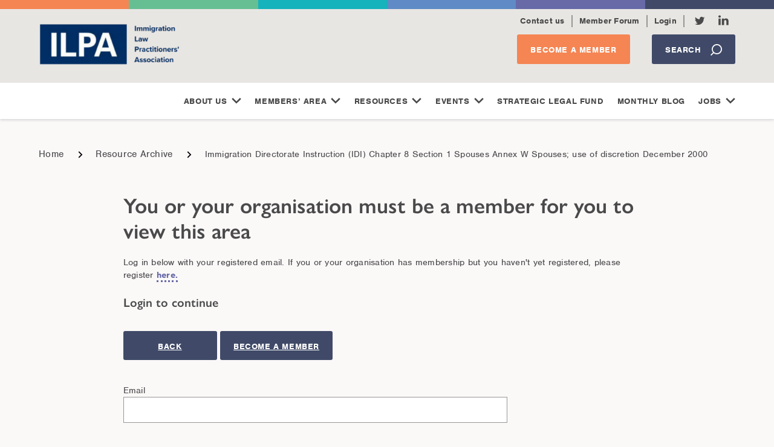

--- FILE ---
content_type: text/html; charset=UTF-8
request_url: https://ilpa.org.uk/immigration-directorate-instruction-idi-chapter-8-section-1-spouses-annex-w-spouses-use-of-discretion-december-2000/
body_size: 12470
content:
<!DOCTYPE html>
<html lang="en-US">

<head>
<meta charset="UTF-8">
<meta name="viewport" content="width=device-width, initial-scale=1">
<meta name="format-detection" content="telephone=no">
<link rel="profile" href="http://gmpg.org/xfn/11">
<link rel="pingback" href="https://ilpa.org.uk/xmlrpc.php">

	<meta name="msapplication-TileColor" content="#404a68">
	<meta name="theme-color" content="#404a68">

<meta name='robots' content='noindex, nofollow' />
	<style>img:is([sizes="auto" i], [sizes^="auto," i]) { contain-intrinsic-size: 3000px 1500px }</style>
	
	<!-- This site is optimized with the Yoast SEO plugin v26.4 - https://yoast.com/wordpress/plugins/seo/ -->
	<title>Immigration Directorate Instruction (IDI) Chapter 8 Section 1 Spouses Annex W Spouses; use of discretion December 2000 - ILPA</title>
	<meta property="og:locale" content="en_US" />
	<meta property="og:type" content="article" />
	<meta property="og:title" content="Immigration Directorate Instruction (IDI) Chapter 8 Section 1 Spouses Annex W Spouses; use of discretion December 2000 - ILPA" />
	<meta property="og:description" content="Immigration Directorate Instruction (IDI) Chapter 8 Section 1 Spouses Annex W Spouses; use of discretion December 2000" />
	<meta property="og:url" content="https://ilpa.org.uk/immigration-directorate-instruction-idi-chapter-8-section-1-spouses-annex-w-spouses-use-of-discretion-december-2000/" />
	<meta property="og:site_name" content="ILPA" />
	<meta property="article:published_time" content="2013-08-19T23:00:00+00:00" />
	<meta name="author" content="93digital" />
	<meta name="twitter:label1" content="Written by" />
	<meta name="twitter:data1" content="93digital" />
	<script type="application/ld+json" class="yoast-schema-graph">{"@context":"https://schema.org","@graph":[{"@type":"WebPage","@id":"https://ilpa.org.uk/immigration-directorate-instruction-idi-chapter-8-section-1-spouses-annex-w-spouses-use-of-discretion-december-2000/","url":"https://ilpa.org.uk/immigration-directorate-instruction-idi-chapter-8-section-1-spouses-annex-w-spouses-use-of-discretion-december-2000/","name":"Immigration Directorate Instruction (IDI) Chapter 8 Section 1 Spouses Annex W Spouses; use of discretion December 2000 - ILPA","isPartOf":{"@id":"https://ilpa.org.uk/#website"},"datePublished":"2013-08-19T23:00:00+00:00","author":{"@id":"https://ilpa.org.uk/#/schema/person/99f104f6c204f634aa0ca43b0677f9ce"},"breadcrumb":{"@id":"https://ilpa.org.uk/immigration-directorate-instruction-idi-chapter-8-section-1-spouses-annex-w-spouses-use-of-discretion-december-2000/#breadcrumb"},"inLanguage":"en-US","potentialAction":[{"@type":"ReadAction","target":["https://ilpa.org.uk/immigration-directorate-instruction-idi-chapter-8-section-1-spouses-annex-w-spouses-use-of-discretion-december-2000/"]}]},{"@type":"BreadcrumbList","@id":"https://ilpa.org.uk/immigration-directorate-instruction-idi-chapter-8-section-1-spouses-annex-w-spouses-use-of-discretion-december-2000/#breadcrumb","itemListElement":[{"@type":"ListItem","position":1,"name":"Home","item":"https://ilpa.org.uk/"},{"@type":"ListItem","position":2,"name":"Resource Archive","item":"https://ilpa.org.uk/resource-archive/"},{"@type":"ListItem","position":3,"name":"Immigration Directorate Instruction (IDI) Chapter 8 Section 1 Spouses Annex W Spouses; use of discretion December 2000"}]},{"@type":"WebSite","@id":"https://ilpa.org.uk/#website","url":"https://ilpa.org.uk/","name":"ILPA","description":"Immigration Law Practitioners&#039; Association Ltd","potentialAction":[{"@type":"SearchAction","target":{"@type":"EntryPoint","urlTemplate":"https://ilpa.org.uk/?s={search_term_string}"},"query-input":{"@type":"PropertyValueSpecification","valueRequired":true,"valueName":"search_term_string"}}],"inLanguage":"en-US"},{"@type":"Person","@id":"https://ilpa.org.uk/#/schema/person/99f104f6c204f634aa0ca43b0677f9ce","name":"93digital","image":{"@type":"ImageObject","inLanguage":"en-US","@id":"https://ilpa.org.uk/#/schema/person/image/","url":"https://secure.gravatar.com/avatar/fa928439441e0cd1d2e4eefea7dc68477f035390d02aa7a436ab397a7ddaf690?s=96&d=mm&r=g","contentUrl":"https://secure.gravatar.com/avatar/fa928439441e0cd1d2e4eefea7dc68477f035390d02aa7a436ab397a7ddaf690?s=96&d=mm&r=g","caption":"93digital"},"url":"https://ilpa.org.uk/author/93digital/"}]}</script>
	<!-- / Yoast SEO plugin. -->


<link rel='dns-prefetch' href='//cdn.jsdelivr.net' />
<link rel="alternate" type="application/rss+xml" title="ILPA &raquo; Feed" href="https://ilpa.org.uk/feed/" />
<link rel="alternate" type="application/rss+xml" title="ILPA &raquo; Comments Feed" href="https://ilpa.org.uk/comments/feed/" />
<link rel="alternate" type="text/calendar" title="ILPA &raquo; iCal Feed" href="https://ilpa.org.uk/events/?ical=1" />
<link rel="alternate" type="application/rss+xml" title="ILPA &raquo; Immigration Directorate Instruction (IDI) Chapter 8 Section 1 Spouses Annex W Spouses; use of discretion December 2000 Comments Feed" href="https://ilpa.org.uk/immigration-directorate-instruction-idi-chapter-8-section-1-spouses-annex-w-spouses-use-of-discretion-december-2000/feed/" />
<link rel='stylesheet' id='wp-block-library-css' href='https://ilpa.org.uk/wp-includes/css/dist/block-library/style.min.css?ver=6.8.3' type='text/css' media='all' />
<style id='classic-theme-styles-inline-css' type='text/css'>
/*! This file is auto-generated */
.wp-block-button__link{color:#fff;background-color:#32373c;border-radius:9999px;box-shadow:none;text-decoration:none;padding:calc(.667em + 2px) calc(1.333em + 2px);font-size:1.125em}.wp-block-file__button{background:#32373c;color:#fff;text-decoration:none}
</style>
<style id='safe-svg-svg-icon-style-inline-css' type='text/css'>
.safe-svg-cover{text-align:center}.safe-svg-cover .safe-svg-inside{display:inline-block;max-width:100%}.safe-svg-cover svg{fill:currentColor;height:100%;max-height:100%;max-width:100%;width:100%}

</style>
<style id='global-styles-inline-css' type='text/css'>
:root{--wp--preset--aspect-ratio--square: 1;--wp--preset--aspect-ratio--4-3: 4/3;--wp--preset--aspect-ratio--3-4: 3/4;--wp--preset--aspect-ratio--3-2: 3/2;--wp--preset--aspect-ratio--2-3: 2/3;--wp--preset--aspect-ratio--16-9: 16/9;--wp--preset--aspect-ratio--9-16: 9/16;--wp--preset--gradient--vivid-cyan-blue-to-vivid-purple: linear-gradient(135deg,rgba(6,147,227,1) 0%,rgb(155,81,224) 100%);--wp--preset--gradient--light-green-cyan-to-vivid-green-cyan: linear-gradient(135deg,rgb(122,220,180) 0%,rgb(0,208,130) 100%);--wp--preset--gradient--luminous-vivid-amber-to-luminous-vivid-orange: linear-gradient(135deg,rgba(252,185,0,1) 0%,rgba(255,105,0,1) 100%);--wp--preset--gradient--luminous-vivid-orange-to-vivid-red: linear-gradient(135deg,rgba(255,105,0,1) 0%,rgb(207,46,46) 100%);--wp--preset--gradient--very-light-gray-to-cyan-bluish-gray: linear-gradient(135deg,rgb(238,238,238) 0%,rgb(169,184,195) 100%);--wp--preset--gradient--cool-to-warm-spectrum: linear-gradient(135deg,rgb(74,234,220) 0%,rgb(151,120,209) 20%,rgb(207,42,186) 40%,rgb(238,44,130) 60%,rgb(251,105,98) 80%,rgb(254,248,76) 100%);--wp--preset--gradient--blush-light-purple: linear-gradient(135deg,rgb(255,206,236) 0%,rgb(152,150,240) 100%);--wp--preset--gradient--blush-bordeaux: linear-gradient(135deg,rgb(254,205,165) 0%,rgb(254,45,45) 50%,rgb(107,0,62) 100%);--wp--preset--gradient--luminous-dusk: linear-gradient(135deg,rgb(255,203,112) 0%,rgb(199,81,192) 50%,rgb(65,88,208) 100%);--wp--preset--gradient--pale-ocean: linear-gradient(135deg,rgb(255,245,203) 0%,rgb(182,227,212) 50%,rgb(51,167,181) 100%);--wp--preset--gradient--electric-grass: linear-gradient(135deg,rgb(202,248,128) 0%,rgb(113,206,126) 100%);--wp--preset--gradient--midnight: linear-gradient(135deg,rgb(2,3,129) 0%,rgb(40,116,252) 100%);--wp--preset--font-size--small: 13px;--wp--preset--font-size--medium: 20px;--wp--preset--font-size--large: 36px;--wp--preset--font-size--x-large: 42px;--wp--preset--spacing--20: 0.44rem;--wp--preset--spacing--30: 0.67rem;--wp--preset--spacing--40: 1rem;--wp--preset--spacing--50: 1.5rem;--wp--preset--spacing--60: 2.25rem;--wp--preset--spacing--70: 3.38rem;--wp--preset--spacing--80: 5.06rem;--wp--preset--shadow--natural: 6px 6px 9px rgba(0, 0, 0, 0.2);--wp--preset--shadow--deep: 12px 12px 50px rgba(0, 0, 0, 0.4);--wp--preset--shadow--sharp: 6px 6px 0px rgba(0, 0, 0, 0.2);--wp--preset--shadow--outlined: 6px 6px 0px -3px rgba(255, 255, 255, 1), 6px 6px rgba(0, 0, 0, 1);--wp--preset--shadow--crisp: 6px 6px 0px rgba(0, 0, 0, 1);}:where(.is-layout-flex){gap: 0.5em;}:where(.is-layout-grid){gap: 0.5em;}body .is-layout-flex{display: flex;}.is-layout-flex{flex-wrap: wrap;align-items: center;}.is-layout-flex > :is(*, div){margin: 0;}body .is-layout-grid{display: grid;}.is-layout-grid > :is(*, div){margin: 0;}:where(.wp-block-columns.is-layout-flex){gap: 2em;}:where(.wp-block-columns.is-layout-grid){gap: 2em;}:where(.wp-block-post-template.is-layout-flex){gap: 1.25em;}:where(.wp-block-post-template.is-layout-grid){gap: 1.25em;}.has-vivid-cyan-blue-to-vivid-purple-gradient-background{background: var(--wp--preset--gradient--vivid-cyan-blue-to-vivid-purple) !important;}.has-light-green-cyan-to-vivid-green-cyan-gradient-background{background: var(--wp--preset--gradient--light-green-cyan-to-vivid-green-cyan) !important;}.has-luminous-vivid-amber-to-luminous-vivid-orange-gradient-background{background: var(--wp--preset--gradient--luminous-vivid-amber-to-luminous-vivid-orange) !important;}.has-luminous-vivid-orange-to-vivid-red-gradient-background{background: var(--wp--preset--gradient--luminous-vivid-orange-to-vivid-red) !important;}.has-very-light-gray-to-cyan-bluish-gray-gradient-background{background: var(--wp--preset--gradient--very-light-gray-to-cyan-bluish-gray) !important;}.has-cool-to-warm-spectrum-gradient-background{background: var(--wp--preset--gradient--cool-to-warm-spectrum) !important;}.has-blush-light-purple-gradient-background{background: var(--wp--preset--gradient--blush-light-purple) !important;}.has-blush-bordeaux-gradient-background{background: var(--wp--preset--gradient--blush-bordeaux) !important;}.has-luminous-dusk-gradient-background{background: var(--wp--preset--gradient--luminous-dusk) !important;}.has-pale-ocean-gradient-background{background: var(--wp--preset--gradient--pale-ocean) !important;}.has-electric-grass-gradient-background{background: var(--wp--preset--gradient--electric-grass) !important;}.has-midnight-gradient-background{background: var(--wp--preset--gradient--midnight) !important;}.has-small-font-size{font-size: var(--wp--preset--font-size--small) !important;}.has-medium-font-size{font-size: var(--wp--preset--font-size--medium) !important;}.has-large-font-size{font-size: var(--wp--preset--font-size--large) !important;}.has-x-large-font-size{font-size: var(--wp--preset--font-size--x-large) !important;}
:where(.wp-block-post-template.is-layout-flex){gap: 1.25em;}:where(.wp-block-post-template.is-layout-grid){gap: 1.25em;}
:where(.wp-block-columns.is-layout-flex){gap: 2em;}:where(.wp-block-columns.is-layout-grid){gap: 2em;}
:root :where(.wp-block-pullquote){font-size: 1.5em;line-height: 1.6;}
</style>
<link rel='stylesheet' id='wcss-font-awesome-css' href='https://ilpa.org.uk/wp-content/plugins/wp-custom-social-sharing/assets/css/all.min.css?ver=6.8.3' type='text/css' media='all' />
<link rel='stylesheet' id='wcss-front-end-style-css' href='https://ilpa.org.uk/wp-content/plugins/wp-custom-social-sharing/assets/css/wcss-front-end-style.css?ver=1765210896' type='text/css' media='all' />
<link rel='stylesheet' id='stella-style-css' href='https://ilpa.org.uk/wp-content/themes/ilpa/style.css?ver=1729177145' type='text/css' media='all' />
<link rel='stylesheet' id='stella-noscript-css' href='https://ilpa.org.uk/wp-content/themes/ilpa/noscript.css?ver=1729177145' type='text/css' media='all' />
<link rel='stylesheet' id='slick-css' href='https://cdn.jsdelivr.net/npm/slick-carousel@1.8.1/slick/slick.css?ver=1.8.1' type='text/css' media='all' />
<link rel='stylesheet' id='slick-theme-css' href='https://cdn.jsdelivr.net/npm/slick-carousel@1.8.1/slick/slick-theme.css?ver=1.8.1' type='text/css' media='all' />
<script type="text/javascript" src="https://ilpa.org.uk/wp-includes/js/jquery/jquery.min.js?ver=3.7.1" id="jquery-core-js"></script>
<script type="text/javascript" src="https://ilpa.org.uk/wp-includes/js/jquery/jquery-migrate.min.js?ver=3.4.1" id="jquery-migrate-js"></script>
<link rel="https://api.w.org/" href="https://ilpa.org.uk/wp-json/" /><link rel="alternate" title="JSON" type="application/json" href="https://ilpa.org.uk/wp-json/wp/v2/posts/22639" /><link rel="EditURI" type="application/rsd+xml" title="RSD" href="https://ilpa.org.uk/xmlrpc.php?rsd" />
<link rel='shortlink' href='https://ilpa.org.uk/?p=22639' />
<link rel="alternate" title="oEmbed (JSON)" type="application/json+oembed" href="https://ilpa.org.uk/wp-json/oembed/1.0/embed?url=https%3A%2F%2Filpa.org.uk%2Fimmigration-directorate-instruction-idi-chapter-8-section-1-spouses-annex-w-spouses-use-of-discretion-december-2000%2F" />
<link rel="alternate" title="oEmbed (XML)" type="text/xml+oembed" href="https://ilpa.org.uk/wp-json/oembed/1.0/embed?url=https%3A%2F%2Filpa.org.uk%2Fimmigration-directorate-instruction-idi-chapter-8-section-1-spouses-annex-w-spouses-use-of-discretion-december-2000%2F&#038;format=xml" />
	<style type="text/css">
	.spcd_count_dis{text-align: center;padding: 5px;} .spcd_count_dis span { background-color: #ea906b; padding: 10px; border-radius: 10%}	</style>
	<!-- Stream WordPress user activity plugin v4.1.1 -->
<meta name="tec-api-version" content="v1"><meta name="tec-api-origin" content="https://ilpa.org.uk"><link rel="alternate" href="https://ilpa.org.uk/wp-json/tribe/events/v1/" /><style type="text/css">.recentcomments a{display:inline !important;padding:0 !important;margin:0 !important;}</style><script type="text/javascript" src="//script.crazyegg.com/pages/scripts/0116/3479.js" async="async" ></script><link rel="icon" href="https://ilpa.org.uk/wp-content/uploads/2023/03/cropped-ilpa-navy-top-tool-bar-32x32.png" sizes="32x32" />
<link rel="icon" href="https://ilpa.org.uk/wp-content/uploads/2023/03/cropped-ilpa-navy-top-tool-bar-192x192.png" sizes="192x192" />
<link rel="apple-touch-icon" href="https://ilpa.org.uk/wp-content/uploads/2023/03/cropped-ilpa-navy-top-tool-bar-180x180.png" />
<meta name="msapplication-TileImage" content="https://ilpa.org.uk/wp-content/uploads/2023/03/cropped-ilpa-navy-top-tool-bar-270x270.png" />
<!-- Custom Header Code --><script type="text/javascript" src="//script.crazyegg.com/pages/scripts/0116/3479.js" async="async" ></script>


<!-- Google tag (gtag.js) -->
<script async src="https://www.googletagmanager.com/gtag/js?id=G-FMQQ0FGZ9X"></script>
<script>
  window.dataLayer = window.dataLayer || [];
  function gtag(){dataLayer.push(arguments);}
  gtag('js', new Date());

  gtag('config', 'G-FMQQ0FGZ9X');
</script><!-- End Custom Header Code -->		<style type="text/css" id="wp-custom-css">
			.latest_editions .single-publication-item {float:left !important; margin-right:15px; margin-bottom:40px;}

.archive-section .left-col {
    width: 45%;
    display: flex;
    flex-wrap: wrap;
	float:left;
	padding-right: 65px;
	padding-bottom: 10px;
}
.archive-section .right-col{
    width: 55%;
    float: right;
    margin-top: 87px;
}
.news-widget .widget-search {
    display: flex;
    flex-direction: column;
    align-items: center;
    text-align: center;
    background-color: #323437;
    padding: 10px;
    margin-bottom: 5px;
}
.news-widget .widget-search form.g01__search {
    margin-left: 0px;
}
.content-widget {
    display: flex;
    flex-direction: column;
    align-items: center;
    text-align: center;
    background-color: #323437;
    padding: 20px;
    margin-bottom: 5px;
    color: #ffff;
}
.container.m06__container.archive-section {
    max-width: 100%;
}.latest-edition .latest-edition-card figure img {
    max-height: 250px;
}
.col-edition {
    width: 196px;
    padding: 10px;
}

@media(max-width:768px){
	
	.archive-section .left-col {
    width: 100%;
	float:none;
	padding-right: 0px;
	padding-bottom: 0px;
}
.archive-section .right-col{
    width: 100%;
    float: none;
    margin-top: 50px;
}
}

.h4_intro{margin-bottom:15px;}		</style>
		</head>

<body id="body" class="wp-singular post-template-default single single-post postid-22639 single-format-standard wp-theme-ilpa tribe-no-js">

	<a href="#main" class="skip-link">Skip to content</a>

	
<div class="g01">
	<div class="container container--large g01__container">

					<a href="https://ilpa.org.uk" class="g01__logo">
				<img src="https://ilpa.org.uk/wp-content/uploads/2023/06/new-ILPA-logo-1-e1687954643729-300x89.png" alt="" class="g01__logo-image">
			</a>
		
		<div class="g01__mobile-buttons">

			<button type="button" class="g01__mobile-search" data-luna-toggle="search">
				<span><svg class="svg-icon svg-icon--icon-search" aria-hidden="true" role="img"> <use href="#icon-search" xlink:href="#icon-search"></use> </svg></span>
			</button>

			<button type="button" class="g01__hamburger" data-toggle="mobile-menu">
				<span>
					<span class="screen-reader-text">Menu</span>
				</span>
			</button>

		</div>


		<div class="g01__content" data-toggle-target="mobile-search">

			<nav class="g01__navigation">
				<ul class="g01__menu">
					<li class="g01__menu-item"><a href="https://ilpa.org.uk/about-us/contact-us" class="g01__link">Contact us</a></li>
					<li class="g01__menu-item"><a href="https://ilpa.org.uk/members-area/ilpa-member-forum" class="g01__link">Member Forum</a></li>

											<li class='g01__menu-item'><a href="https://ilpa.org.uk/member-login" class="g01__link">Login</a></li>
						
											<li class="g01__menu-item g01__menu-item--social g01__menu-item--twitter">
							<a href="https://twitter.com/ILPAimmigration" class="g01__link g01__link--twitter" aria-label="Click to view our Twitter profile"><svg class="svg-icon svg-icon--icon-twitter" aria-hidden="true" role="img"> <use href="#icon-twitter" xlink:href="#icon-twitter"></use> </svg></a>
						</li>
					
											<li class="g01__menu-item g01__menu-item--social g01__menu-item--linkedin">
							<a href="https://www.linkedin.com/company/immigration-law-practitioners-association" class="g01__link" aria-label="Click to view our Linkedin profile"><svg class="svg-icon svg-icon--icon-linkedin" aria-hidden="true" role="img"> <use href="#icon-linkedin" xlink:href="#icon-linkedin"></use> </svg></a>
						</li>
					
				</ul>
			</nav>

			<div class="g01__ctas">
										<a href="https://ilpa.org.uk/homepage/join-us-today/" class="button g01__button g01__button--member-button">Become a member</a>
						
				<form action="https://ilpa.org.uk" class="g01__search">
					<button type="button" class="button g01__button g01__search-button" data-luna-toggle="search">
						Search						<svg class="svg-icon svg-icon--icon-search" aria-hidden="true" role="img"> <use href="#icon-search" xlink:href="#icon-search"></use> </svg>					</button>
				</form>
			</div>
		</div>

	</div>
</div>
		<header class="header" role="banner" id="header" data-toggle-target="mobile-menu">
			<nav class="g02 sticky"><ul id="primary-menu" class="g02__menu container container--large"><li id="menu-item-5" class="menu-item menu-item-type-custom menu-item-object-custom menu-item-has-children menu-item-5"><a href="https://ilpa.org.uk/about-us/about-ilpa/">About Us<svg class="svg-icon svg-icon--icon-down" aria-hidden="true" role="img"> <use href="#icon-down" xlink:href="#icon-down"></use> </svg></a><ul class="sub-menu"><li id="menu-item-43544" class="menu-item menu-item-type-custom menu-item-object-custom menu-item-43544"><a href="https://ilpa.org.uk/about-us/about-ilpa/">About ILPA<svg class="svg-icon svg-icon--icon-down" aria-hidden="true" role="img"> <use href="#icon-down" xlink:href="#icon-down"></use> </svg></a></li><li id="menu-item-43117" class="menu-item menu-item-type-post_type menu-item-object-page menu-item-43117"><a href="https://ilpa.org.uk/about-us/about-ilpa/who-we-are/">Who we are<svg class="svg-icon svg-icon--icon-down" aria-hidden="true" role="img"> <use href="#icon-down" xlink:href="#icon-down"></use> </svg></a></li><li id="menu-item-13" class="menu-item menu-item-type-custom menu-item-object-custom menu-item-13"><a href="https://ilpa.org.uk/become-a-member/join-us">Join us<svg class="svg-icon svg-icon--icon-down" aria-hidden="true" role="img"> <use href="#icon-down" xlink:href="#icon-down"></use> </svg></a></li><li id="menu-item-43118" class="menu-item menu-item-type-post_type menu-item-object-page menu-item-43118"><a href="https://ilpa.org.uk/about-us/about-ilpa/objectives-and-history/">Objectives and history<svg class="svg-icon svg-icon--icon-down" aria-hidden="true" role="img"> <use href="#icon-down" xlink:href="#icon-down"></use> </svg></a></li><li id="menu-item-96309" class="menu-item menu-item-type-post_type menu-item-object-page menu-item-96309"><a href="https://ilpa.org.uk/sustainability/">Sustainability<svg class="svg-icon svg-icon--icon-down" aria-hidden="true" role="img"> <use href="#icon-down" xlink:href="#icon-down"></use> </svg></a></li><li id="menu-item-43164" class="menu-item menu-item-type-post_type menu-item-object-page menu-item-43164"><a href="https://ilpa.org.uk/training-and-events-calendar/terms-and-conditions/">Terms and conditions<svg class="svg-icon svg-icon--icon-down" aria-hidden="true" role="img"> <use href="#icon-down" xlink:href="#icon-down"></use> </svg></a></li></ul></li><li id="menu-item-43155" class="menu-item menu-item-type-post_type menu-item-object-page menu-item-has-children menu-item-43155"><a href="https://ilpa.org.uk/members-area/">Members&#8217; Area<svg class="svg-icon svg-icon--icon-down" aria-hidden="true" role="img"> <use href="#icon-down" xlink:href="#icon-down"></use> </svg></a><ul class="sub-menu"><li id="menu-item-93647" class="menu-item menu-item-type-custom menu-item-object-custom menu-item-93647"><a href="https://ilpa.org.uk/members-area/ilpa-member-forum/">*NEW* Member Forum<svg class="svg-icon svg-icon--icon-down" aria-hidden="true" role="img"> <use href="#icon-down" xlink:href="#icon-down"></use> </svg></a></li><li id="menu-item-43156" class="menu-item menu-item-type-post_type menu-item-object-page menu-item-43156"><a href="https://ilpa.org.uk/members-area/my-account/">My Account<svg class="svg-icon svg-icon--icon-down" aria-hidden="true" role="img"> <use href="#icon-down" xlink:href="#icon-down"></use> </svg></a></li><li id="menu-item-43158" class="menu-item menu-item-type-post_type menu-item-object-page menu-item-43158"><a href="https://ilpa.org.uk/members-area/your-ilpa/">My ILPA<svg class="svg-icon svg-icon--icon-down" aria-hidden="true" role="img"> <use href="#icon-down" xlink:href="#icon-down"></use> </svg></a></li><li id="menu-item-43157" class="menu-item menu-item-type-post_type menu-item-object-page menu-item-43157"><a href="https://ilpa.org.uk/members-area/working-groups/">Working Groups<svg class="svg-icon svg-icon--icon-down" aria-hidden="true" role="img"> <use href="#icon-down" xlink:href="#icon-down"></use> </svg></a></li><li id="menu-item-43162" class="menu-item menu-item-type-post_type menu-item-object-page menu-item-43162"><a href="https://ilpa.org.uk/training-and-events-calendar/train-for-ilpa/">Train for ILPA<svg class="svg-icon svg-icon--icon-down" aria-hidden="true" role="img"> <use href="#icon-down" xlink:href="#icon-down"></use> </svg></a></li><li id="menu-item-43161" class="menu-item menu-item-type-post_type menu-item-object-page menu-item-43161"><a href="https://ilpa.org.uk/members-area/your-ilpa/ilpa-policies-and-information/">ILPA policies and information<svg class="svg-icon svg-icon--icon-down" aria-hidden="true" role="img"> <use href="#icon-down" xlink:href="#icon-down"></use> </svg></a></li><li id="menu-item-43159" class="menu-item menu-item-type-post_type menu-item-object-page menu-item-43159"><a href="https://ilpa.org.uk/about-us/about-ilpa/who-we-are/ilpas-committee-of-trustees/are-you-interested-in-becoming-a-trustee-of-ilpa/">Become a trustee<svg class="svg-icon svg-icon--icon-down" aria-hidden="true" role="img"> <use href="#icon-down" xlink:href="#icon-down"></use> </svg></a></li><li id="menu-item-49777" class="menu-item menu-item-type-post_type menu-item-object-page menu-item-49777"><a href="https://ilpa.org.uk/reporting-form-free-appointments/">REPORT IT: Third Party Free Appointments<svg class="svg-icon svg-icon--icon-down" aria-hidden="true" role="img"> <use href="#icon-down" xlink:href="#icon-down"></use> </svg></a></li></ul></li><li id="menu-item-43136" class="menu-item menu-item-type-custom menu-item-object-custom menu-item-has-children menu-item-43136"><a href="https://ilpa.org.uk/resource-archive/">Resources<svg class="svg-icon svg-icon--icon-down" aria-hidden="true" role="img"> <use href="#icon-down" xlink:href="#icon-down"></use> </svg></a><ul class="sub-menu"><li id="menu-item-43152" class="menu-item menu-item-type-post_type menu-item-object-page current_page_parent menu-item-43152"><a href="https://ilpa.org.uk/resource-archive/">All resources and Search<svg class="svg-icon svg-icon--icon-down" aria-hidden="true" role="img"> <use href="#icon-down" xlink:href="#icon-down"></use> </svg></a></li><li id="menu-item-111853" class="menu-item menu-item-type-post_type menu-item-object-page menu-item-111853"><a href="https://ilpa.org.uk/border-security-asylum-and-immigration-bill/">Border Security, Asylum and Immigration Bill<svg class="svg-icon svg-icon--icon-down" aria-hidden="true" role="img"> <use href="#icon-down" xlink:href="#icon-down"></use> </svg></a></li><li id="menu-item-91718" class="menu-item menu-item-type-post_type menu-item-object-page menu-item-91718"><a href="https://ilpa.org.uk/safety-of-rwanda-asylum-and-immigration-act-2024/">Safety of Rwanda (Asylum and Immigration) Act 2024<svg class="svg-icon svg-icon--icon-down" aria-hidden="true" role="img"> <use href="#icon-down" xlink:href="#icon-down"></use> </svg></a></li><li id="menu-item-97539" class="menu-item menu-item-type-post_type menu-item-object-page menu-item-97539"><a href="https://ilpa.org.uk/review-of-civil-legal-aid-rocla/">Review of Civil Legal Aid (RoCLA)<svg class="svg-icon svg-icon--icon-down" aria-hidden="true" role="img"> <use href="#icon-down" xlink:href="#icon-down"></use> </svg></a></li><li id="menu-item-91841" class="menu-item menu-item-type-post_type menu-item-object-page menu-item-91841"><a href="https://ilpa.org.uk/illegal-migration-act-2023/">Illegal Migration Act 2023<svg class="svg-icon svg-icon--icon-down" aria-hidden="true" role="img"> <use href="#icon-down" xlink:href="#icon-down"></use> </svg></a></li><li id="menu-item-71318" class="menu-item menu-item-type-custom menu-item-object-custom menu-item-71318"><a href="https://ilpa.org.uk/about-us/journal-of-immigration-asylum-and-nationality-law/">Journal of Immigration, Asylum and Nationality Law<svg class="svg-icon svg-icon--icon-down" aria-hidden="true" role="img"> <use href="#icon-down" xlink:href="#icon-down"></use> </svg></a></li><li id="menu-item-43240" class="menu-item menu-item-type-custom menu-item-object-custom menu-item-43240"><a href="https://ilpa.org.uk/resource-archive/?filter-search=&#038;filter-category=home-office-documents&#038;filter-sort=DESC">Home Office Documents<svg class="svg-icon svg-icon--icon-down" aria-hidden="true" role="img"> <use href="#icon-down" xlink:href="#icon-down"></use> </svg></a></li><li id="menu-item-45860" class="menu-item menu-item-type-post_type menu-item-object-post menu-item-45860"><a href="https://ilpa.org.uk/ilpa-members-google-group/">ILPA Members Google Group Archive<svg class="svg-icon svg-icon--icon-down" aria-hidden="true" role="img"> <use href="#icon-down" xlink:href="#icon-down"></use> </svg></a></li><li id="menu-item-82389" class="menu-item menu-item-type-post_type menu-item-object-page menu-item-82389"><a href="https://ilpa.org.uk/safety-of-immigration-practitioners/">Safety of Immigration Practitioners<svg class="svg-icon svg-icon--icon-down" aria-hidden="true" role="img"> <use href="#icon-down" xlink:href="#icon-down"></use> </svg></a></li><li id="menu-item-45639" class="menu-item menu-item-type-custom menu-item-object-custom menu-item-45639"><a href="https://ilpa.org.uk/anti-racism-resources/">Anti-racism resources<svg class="svg-icon svg-icon--icon-down" aria-hidden="true" role="img"> <use href="#icon-down" xlink:href="#icon-down"></use> </svg></a></li><li id="menu-item-43241" class="menu-item menu-item-type-custom menu-item-object-custom menu-item-43241"><a href="https://ilpa.org.uk/category/new-ilpa-documents/">ILPA Documents<svg class="svg-icon svg-icon--icon-down" aria-hidden="true" role="img"> <use href="#icon-down" xlink:href="#icon-down"></use> </svg></a></li><li id="menu-item-47724" class="menu-item menu-item-type-custom menu-item-object-custom menu-item-47724"><a href="https://ilpa.org.uk/members-area/working-groups/well-being-new/well-being-resource-hub/">Well-being resources<svg class="svg-icon svg-icon--icon-down" aria-hidden="true" role="img"> <use href="#icon-down" xlink:href="#icon-down"></use> </svg></a></li><li id="menu-item-55379" class="menu-item menu-item-type-post_type menu-item-object-page menu-item-55379"><a href="https://ilpa.org.uk/ilpa-monthly-digital/">ILPA Monthly digital<svg class="svg-icon svg-icon--icon-down" aria-hidden="true" role="img"> <use href="#icon-down" xlink:href="#icon-down"></use> </svg></a></li></ul></li><li id="menu-item-7" class="menu-item menu-item-type-custom menu-item-object-custom menu-item-has-children menu-item-7"><a href="https://ilpa.org.uk/events/">Events<svg class="svg-icon svg-icon--icon-down" aria-hidden="true" role="img"> <use href="#icon-down" xlink:href="#icon-down"></use> </svg></a><ul class="sub-menu"><li id="menu-item-26" class="menu-item menu-item-type-custom menu-item-object-custom menu-item-26"><a href="/events/list/">Training and Events Calendar<svg class="svg-icon svg-icon--icon-down" aria-hidden="true" role="img"> <use href="#icon-down" xlink:href="#icon-down"></use> </svg></a></li><li id="menu-item-27" class="menu-item menu-item-type-custom menu-item-object-custom menu-item-27"><a href="https://ilpa.org.uk/training-and-events-calendar/why-ilpa-training/">Why ILPA Training<svg class="svg-icon svg-icon--icon-down" aria-hidden="true" role="img"> <use href="#icon-down" xlink:href="#icon-down"></use> </svg></a></li><li id="menu-item-32" class="menu-item menu-item-type-custom menu-item-object-custom menu-item-32"><a href="https://ilpa.org.uk/training-and-events-calendar/terms-and-conditions/">Terms &#038; Conditions<svg class="svg-icon svg-icon--icon-down" aria-hidden="true" role="img"> <use href="#icon-down" xlink:href="#icon-down"></use> </svg></a></li></ul></li><li id="menu-item-43153" class="menu-item menu-item-type-post_type menu-item-object-page menu-item-43153"><a href="https://ilpa.org.uk/about-us/about-ilpa/strategic-legal-fund/">Strategic Legal Fund<svg class="svg-icon svg-icon--icon-down" aria-hidden="true" role="img"> <use href="#icon-down" xlink:href="#icon-down"></use> </svg></a></li><li id="menu-item-105001" class="menu-item menu-item-type-post_type menu-item-object-page menu-item-105001"><a href="https://ilpa.org.uk/monthly-blog/">Monthly Blog<svg class="svg-icon svg-icon--icon-down" aria-hidden="true" role="img"> <use href="#icon-down" xlink:href="#icon-down"></use> </svg></a></li><li id="menu-item-43510" class="menu-item menu-item-type-custom menu-item-object-custom menu-item-has-children menu-item-43510"><a href="https://ilpa.org.uk/jobs/">Jobs<svg class="svg-icon svg-icon--icon-down" aria-hidden="true" role="img"> <use href="#icon-down" xlink:href="#icon-down"></use> </svg></a><ul class="sub-menu"><li id="menu-item-43154" class="menu-item menu-item-type-post_type menu-item-object-page menu-item-43154"><a href="https://ilpa.org.uk/jobs/">Current Job Listings<svg class="svg-icon svg-icon--icon-down" aria-hidden="true" role="img"> <use href="#icon-down" xlink:href="#icon-down"></use> </svg></a></li><li id="menu-item-43509" class="menu-item menu-item-type-post_type menu-item-object-page menu-item-43509"><a href="https://ilpa.org.uk/jobs/how-to-advertise-and-rates/">Jobs: How to advertise and rates<svg class="svg-icon svg-icon--icon-down" aria-hidden="true" role="img"> <use href="#icon-down" xlink:href="#icon-down"></use> </svg></a></li><li id="menu-item-43476" class="menu-item menu-item-type-post_type menu-item-object-page menu-item-43476"><a href="https://ilpa.org.uk/jobs/jobs-2/">A career in immigration law<svg class="svg-icon svg-icon--icon-down" aria-hidden="true" role="img"> <use href="#icon-down" xlink:href="#icon-down"></use> </svg></a></li></ul></li></ul></nav>		</header>

		
<div class="g06">
	<div class="container">
		<div class="g06__grid">
			<p class="g06__close">
				Close <svg class="svg-icon svg-icon--icon-close" aria-hidden="true" role="img"> <use href="#icon-close" xlink:href="#icon-close"></use> </svg>			</p>
		</div>

		<form action="https://ilpa.org.uk/" id="form-advanced-search2" method="get" role="search" class="search-form search-form--page">
			<div class="search-input-field-container">
				<div class="loader"></div>
				<input type="search" name="s" id="search" class="search-input-field search__input" value="" placeholder="Search" />
			</div>
			<ul class="g06__keywords--list results-list search-input-fields__predictive"></ul>
		</form>
	</div>
</div>

	<main class="main" role="main" id="main" data-router-wrapper>
		<article data-router-view="content">
	<nav class="breadcrumbs">
		<div class="container container--large">
							<p class="breadcrumbs__content"><span><span><a href="https://ilpa.org.uk/">Home</a></span>  <span><a href="https://ilpa.org.uk/resource-archive/">Resource Archive</a></span>  <span class="breadcrumb_last" aria-current="page">Immigration Directorate Instruction (IDI) Chapter 8 Section 1 Spouses Annex W Spouses; use of discretion December 2000</span></span></p>					</div>
	</nav>
	
<article id="post-22639" class="single-resource post-22639 post type-post status-publish format-standard hentry category-mailing-or-enclosure">
	<div class="container container--tiny">

		<h2>You or your organisation must be a member for you to view this area</h2>
<p>Log in below with your registered email. If you or your organisation has membership but you haven&#039;t yet registered, please register	<a href="#register_member" class="highlight">here.</a>
</p>
<h3>Login to continue</h3>
<p>
	<a class="button back-event" href="javascript:history.back()">Back</a>
	<a class="button back-event" href="https://ilpa.org.uk/organisation-membership-application">Become a member</a>	
</p>

	<div class="login-forgot">

		<form id="login_form" class="login-forgot__form ajax-form">

			
			<input type="hidden" name="action" value="login_form">

			<div class="login-forgot__input login-forgot__email">
				<label for="login-email">Email</label>
				<input type="email" name="login-email" />
			</div>

			<div class="login-forgot__input login-forgot__password">
				<label for="login-password">Password</label>
				<input type="password" name="login-password" />
				<div class="login-forgot__forgot">
					<a href="https://ilpa.org.uk/reset-password" class="highlight">Forgot your password?</a>
				</div>
			</div>

			<div class="login-forgot__input login-forgot__rembember">
				<input type="checkbox" name="login-remember" id="login-remember" />
				<label for="login-remember">Remember me</label>
			</div>

			<div class="login-forgot__form__button">
				<input type="submit" class="button" name="login-btn" value="Login" />
			</div>

			<div class="login-forgot__forgot">
				<p>Already a member but not yet registered? Register below.</p>
			</div>

			<p class="login-forgot__message ajax-message"></p>
		</form>

	</div>

	<div id="register_member" class="login-registration">

		<h2 class="h1--alt login-forgot__heading">Member Registration</h2>
		<p>If you are already an ILPA member but have not yet registered, please enter your ILPA Membership Number below to register.</p>

		<form id="register_form" class="login-forgot__form ajax-form">

			
			<input type="hidden" name="action" value="register_form">

			<div class="login-forgot__input login-forgot__membership-number">
				<label for="login-membership-number">ILPA Membership Number</label>
				<input type="text" name="login-membership-number" />
			</div>

			<div class="login-forgot__form__button">
				<input type="submit" class="button" name="login-btn" value="Register" />
			</div>

			<p class="login-forgot__message ajax-message"></p>
		</form>

	</div>
	<script type="speculationrules">
{"prefetch":[{"source":"document","where":{"and":[{"href_matches":"\/*"},{"not":{"href_matches":["\/wp-*.php","\/wp-admin\/*","\/wp-content\/uploads\/*","\/wp-content\/*","\/wp-content\/plugins\/*","\/wp-content\/themes\/ilpa\/*","\/*\\?(.+)"]}},{"not":{"selector_matches":"a[rel~=\"nofollow\"]"}},{"not":{"selector_matches":".no-prefetch, .no-prefetch a"}}]},"eagerness":"conservative"}]}
</script>
		<script>
		( function ( body ) {
			'use strict';
			body.className = body.className.replace( /\btribe-no-js\b/, 'tribe-js' );
		} )( document.body );
		</script>
		<div class="wcss-all-networks-container"><div class="wcss-popup-overlay"></div><div class="wcss-popup-wrapper"><a class="wcss-close-btn" href="#">X</a><ul><li class="wcss-facebook" ><a href="https://www.facebook.com/sharer/sharer.php?u=https%3A%2F%2Filpa.org.uk%2Fimmigration-directorate-instruction-idi-chapter-8-section-1-spouses-annex-w-spouses-use-of-discretion-december-2000%2F" onclick="return wcss_load_popup(this)" class="wcss-share-btn wcss-large" target="_blank" title="Share on Facebook"><span class="wcss-icon-facebook"><i class="wcss-icon fab fa-facebook-f"></i></span> <span class="wcss-text">Facebook</span> </a></li><li class="wcss-twitter"><a href="https://twitter.com/intent/tweet?text=Immigration+Directorate+Instruction+%28IDI%29+Chapter+8+Section+1+Spouses+Annex+W+Spouses%3B+use+of+discretion+December+2000&url=https%3A%2F%2Filpa.org.uk%2Fimmigration-directorate-instruction-idi-chapter-8-section-1-spouses-annex-w-spouses-use-of-discretion-december-2000%2F" onclick="return wcss_load_popup(this)" class="wcss-share-btn wcss-large" target="_blank" title="Share on Twitter"><span class="wcss-icon-twitter"><i class="wcss-icon fab fa-twitter"></i></span> <span class="wcss-text">Twitter</span> </a></li><li class="wcss-linkedin"><a href="https://www.linkedin.com/shareArticle?mini=true&url=https%3A%2F%2Filpa.org.uk%2Fimmigration-directorate-instruction-idi-chapter-8-section-1-spouses-annex-w-spouses-use-of-discretion-december-2000%2F&title=Immigration+Directorate+Instruction+%28IDI%29+Chapter+8+Section+1+Spouses+Annex+W+Spouses%3B+use+of+discretion+December+2000" onclick="return wcss_load_popup(this)" class="wcss-share-btn wcss-large" target="_blank" title="Share on LinkedIn"><span class="wcss-icon-linkedin"><i class="wcss-icon fab fa-linkedin-in"></i></span> <span class="wcss-text">LinkedIn</span> </a></li></ul></div></div>	<script type="text/javascript">
		(() => {
			// Select the target node.
			var target = document.querySelector('.events__content');

      if (target === null) {
        return
      }

			// Create an observer instance.
			var observer = new MutationObserver(function(mutations) {
					// console.log(target.innerText);
					var allEvents = target.querySelectorAll('.type-tribe_events');
					allEvents.forEach(function (event) {
						var eventData = JSON.parse(event.getAttribute('data-tribejson'));
						if (!eventData.display_on_website) {
							event.style.display = 'none';
						}
					});
			});

			// Pass in the target node, as well as the observer options.
			observer.observe(target, {
					attributes:    true,
					childList:     true,
					characterData: true
			});
		})();
	</script>
	<script> /* <![CDATA[ */var tribe_l10n_datatables = {"aria":{"sort_ascending":": activate to sort column ascending","sort_descending":": activate to sort column descending"},"length_menu":"Show _MENU_ entries","empty_table":"No data available in table","info":"Showing _START_ to _END_ of _TOTAL_ entries","info_empty":"Showing 0 to 0 of 0 entries","info_filtered":"(filtered from _MAX_ total entries)","zero_records":"No matching records found","search":"Search:","all_selected_text":"All items on this page were selected. ","select_all_link":"Select all pages","clear_selection":"Clear Selection.","pagination":{"all":"All","next":"Next","previous":"Previous"},"select":{"rows":{"0":"","_":": Selected %d rows","1":": Selected 1 row"}},"datepicker":{"dayNames":["Sunday","Monday","Tuesday","Wednesday","Thursday","Friday","Saturday"],"dayNamesShort":["Sun","Mon","Tue","Wed","Thu","Fri","Sat"],"dayNamesMin":["S","M","T","W","T","F","S"],"monthNames":["January","February","March","April","May","June","July","August","September","October","November","December"],"monthNamesShort":["January","February","March","April","May","June","July","August","September","October","November","December"],"monthNamesMin":["Jan","Feb","Mar","Apr","May","Jun","Jul","Aug","Sep","Oct","Nov","Dec"],"nextText":"Next","prevText":"Prev","currentText":"Today","closeText":"Done","today":"Today","clear":"Clear"}};/* ]]> */ </script><script type="text/javascript" defer src="https://ilpa.org.uk/wp-content/plugins/the-events-calendar/common/build/js/user-agent.js?ver=da75d0bdea6dde3898df" id="tec-user-agent-js"></script>
<script type="text/javascript" defer src="https://ilpa.org.uk/wp-content/plugins/wp-custom-social-sharing/assets/js/wcss-front-end.js?ver=2.1" id="wcss-front-script-js"></script>
<script type="text/javascript" id="advanced-search-script-js-extra">
/* <![CDATA[ */
var ob_adv_search = {"ajax_url":"https:\/\/ilpa.org.uk\/wp-admin\/admin-ajax.php","nonce":"b719a9ab84"};
/* ]]> */
</script>
<script type="text/javascript" defer src="https://ilpa.org.uk/wp-content/themes/ilpa/js/src/adv-search.js?ver=1" id="advanced-search-script-js"></script>
<script type="text/javascript" defer src="https://cdn.jsdelivr.net/npm/slick-carousel@1.8.1/slick/slick.min.js?ver=1.8.1" id="slick-js"></script>
<script type="text/javascript" defer src="https://maps.googleapis.com/maps/api/js?key&amp;ver=1729177145" id="gmap-api-js"></script>
<script type="text/javascript" id="stella-script-js-extra">
/* <![CDATA[ */
var stella = {"ajaxurl":"\/\/ilpa.org.uk\/wp-admin\/admin-ajax.php","home_url":"https:\/\/ilpa.org.uk","nonce":"190670fb8b","marker":"","debug":""};
/* ]]> */
</script>
<script type="text/javascript" defer src="https://ilpa.org.uk/wp-content/themes/ilpa/dist/build.js?ver=1729177145" id="stella-script-js"></script>
<div class="svg-sprite" style="display: none"><svg xmlns="http://www.w3.org/2000/svg" xmlns:xlink="http://www.w3.org/1999/xlink"><symbol viewBox="0 0 20 13" id="icon-accordion" xmlns="http://www.w3.org/2000/svg"><path d="M12.326 10.498L20 2.468 17.71.07l-7.677 8.032L2.29 0 0 2.397l7.743 8.101 2.29 2.397" fill="#FFF" fill-rule="evenodd"/></symbol><symbol viewBox="0 0 9 14" id="icon-breadcrumb" xmlns="http://www.w3.org/2000/svg"><path d="M7.013 5.488L2.032.5.543 1.989l4.983 4.99L.5 12.01 1.987 13.5l5.026-5.033L8.5 6.978" fill="#000" fill-rule="evenodd"/></symbol><symbol viewBox="0 0 19 24" id="icon-carousel-play" xmlns="http://www.w3.org/2000/svg"><path d="M18.073 10.358L3.433.646C2.167-.174.52.71.52 2.223v19.423c0 1.514 1.71 2.397 2.915 1.577l14.64-9.712a1.88 1.88 0 000-3.153z" fill="#404A68" fill-rule="evenodd"/></symbol><symbol fill="#fff" viewBox="0 0 10 18" id="icon-chevron" xmlns="http://www.w3.org/2000/svg"><path fill-rule="evenodd" clip-rule="evenodd" d="M1.859 7.023L8.085.5l1.86 1.947-6.228 6.525L10 15.553 8.141 17.5 1.86 10.919 0 8.972"/></symbol><symbol viewBox="0 0 17 11" id="icon-down" xmlns="http://www.w3.org/2000/svg"><path fill="currentColor" fill-rule="nonzero" d="M15.087 0l1.942 1.947-8.534 8.51L0 1.945 1.947.002 8.499 6.57z"/></symbol><symbol viewBox="0 0 22 25" id="icon-download" xmlns="http://www.w3.org/2000/svg"><path d="M7.737 0v11.609L2.5 11.563l8.245 8.492 8.753-8.336-5.236-.046V0H7.737zM0 21.645V25h22v-3.355H0z" fill="#FFF" fill-rule="nonzero"/></symbol><symbol viewBox="0 0 22 16" id="icon-email" xmlns="http://www.w3.org/2000/svg"><path d="M1.313.16L11 8.231 20.687.159H1.313zM0 1.243V15.16h22V1.244L11.546 9.96a.856.856 0 01-1.092 0L0 1.244z" fill-rule="evenodd"/></symbol><symbol viewBox="0 0 23 23" id="icon-error" xmlns="http://www.w3.org/2000/svg"><path d="M19.933 0L11.5 8.433 3.067 0 0 3.067 8.433 11.5 0 19.933 3.067 23l8.433-8.433L19.933 23 23 19.933 14.567 11.5 23 3.067 19.933 0z" fill="#000" fill-rule="evenodd"/></symbol><symbol viewBox="0 0 13 26" id="icon-facebook" xmlns="http://www.w3.org/2000/svg"><g fill-rule="evenodd"><path d="M3.777 26.005v-11.63H0v-4.62h3.777V6.114c0-3.956 2.344-6.11 5.766-6.11 1.64 0 3.048.127 3.457.183v4.134h-2.373c-1.862 0-2.221.914-2.221 2.25v3.184h4.2l-.576 4.62H8.406v11.63" mask="url(#mask-2)"/></g></symbol><symbol viewBox="0 0 12 6" id="icon-filter-down" xmlns="http://www.w3.org/2000/svg"><path d="M6 6l6-6H0z" fill="#45494B" fill-rule="evenodd"/></symbol><symbol viewBox="0 0 12 6" id="icon-filter-up" xmlns="http://www.w3.org/2000/svg"><path d="M6 0l6 6H0z" fill="#45494B" fill-rule="evenodd"/></symbol><symbol viewBox="0 0 32 29" id="icon-home" xmlns="http://www.w3.org/2000/svg"><path d="M0 14.444A11.55 11.55 0 011.336 16L16.228 2.632 30.649 16S32 14.493 32 14.46C21.757 4.647 16.5-.172 16.228.006L0 14.445zM26.962 12v14.973H20.34v-8.106h-9.6c-.041 2.702-.065 5.404-.096 8.106H4.038v-14.91L2 13.821V29h10.65c.041-2.702.066-5.404.096-8.106h5.556V29H29V13.82L26.962 12z" fill="#FFF" fill-rule="nonzero"/></symbol><symbol viewBox="0 0 19 18" id="icon-linkedin" xmlns="http://www.w3.org/2000/svg"><path d="M.24 18h4.037V5.855H.24V18zM2.285 0C.904 0 0 .906 0 2.098c0 1.166.878 2.1 2.232 2.1h.027c1.408 0 2.284-.934 2.284-2.1C4.517.906 3.667 0 2.285 0zm16.552 11.036V18H14.8v-6.498c0-1.632-.584-2.746-2.046-2.746-1.115 0-1.78.75-2.071 1.477-.107.26-.134.62-.134.984V18H6.51s.054-11.005 0-12.145h4.038v1.721l-.026.04h.026v-.04c.537-.826 1.495-2.007 3.64-2.007 2.657 0 4.65 1.736 4.65 5.467z" fill-rule="evenodd"/></symbol><symbol viewBox="0 0 18 21" id="icon-location" xmlns="http://www.w3.org/2000/svg"><g fill="#000" fill-rule="nonzero"><path d="M15.37 2.561c-3.535-3.415-9.202-3.415-12.737 0-3.51 3.415-3.51 8.949 0 12.387L9.002 21l6.344-6.076c3.535-3.414 3.535-8.948.024-12.363zm-1.066 11.327l-5.302 5.04-5.303-5.04a7.147 7.147 0 01-2.18-5.157c0-1.955.775-3.768 2.18-5.157 1.404-1.39 3.317-2.12 5.303-2.12 1.985 0 3.874.754 5.302 2.12 1.429 1.365 2.18 3.202 2.18 5.157.024 1.954-.775 3.768-2.18 5.157z"/><path d="M9 5C6.786 5 5 6.806 5 8.987 5 11.17 6.786 13 9 13s4-1.806 4-3.987C13 6.83 11.214 5 9 5zm0 6.42a2.428 2.428 0 01-2.415-2.407C6.585 7.708 7.692 6.58 9 6.58s2.415 1.103 2.415 2.407c0 1.305-1.082 2.433-2.415 2.433z"/></g></symbol><symbol viewBox="0 0 21 28" id="icon-padlock" xmlns="http://www.w3.org/2000/svg"><g fill="#000" fill-rule="nonzero"><path d="M10.62 0C6.114 0 2.445 3.523 2.445 7.85v3.166H0V28h21V11.016h-2.207V7.855c0-4.332-3.67-7.855-8.174-7.855zM4.473 7.855c0-3.26 2.763-5.904 6.145-5.904 3.383 0 6.145 2.645 6.145 5.898v2.708H4.474V7.855zm14.557 5.973v12.221H2.03V12.51H19.03v1.319z"/><path d="M10.5 17C9.122 17 8 18.012 8 19.256c0 .891.577 1.666 1.41 2.03v2.687h2.18v-2.686c.833-.365 1.41-1.14 1.41-2.03C13 18.011 11.878 17 10.5 17zm0 2.545c-.18 0-.32-.133-.32-.289 0-.156.147-.29.32-.29.173 0 .32.134.32.29 0 .156-.14.29-.32.29z"/></g></symbol><symbol fill="none" viewBox="0 0 14 26" id="icon-pause" xmlns="http://www.w3.org/2000/svg"><rect width="4" height="26" rx="1" fill="#404A68"/><rect x="10" width="4" height="26" rx="1" fill="#404A68"/></symbol><symbol viewBox="0 0 19 24" id="icon-play" xmlns="http://www.w3.org/2000/svg"><path d="M18.073 10.358L3.433.646C2.167-.174.52.71.52 2.223v19.423c0 1.514 1.71 2.397 2.915 1.577l14.64-9.712a1.88 1.88 0 000-3.153z" fill="#FFF" fill-rule="evenodd"/></symbol><symbol viewBox="0 0 10 17" id="icon-read-more" xmlns="http://www.w3.org/2000/svg"><path d="M8.141 6.523L1.915 0 .055 1.947l6.228 6.525L0 15.053 1.859 17l6.282-6.581L10 8.472" fill="#212636" fill-rule="evenodd"/></symbol><symbol viewBox="0 0 11 18" id="icon-right" xmlns="http://www.w3.org/2000/svg"><path fill="currentColor" fill-rule="nonzero" d="M.286 2.656L2.233.714l8.51 8.534-8.512 8.495-1.943-1.946 6.566-6.553z"/></symbol><symbol viewBox="0 0 27 27" id="icon-search" xmlns="http://www.w3.org/2000/svg"><path d="M14.94 0c6.627 0 12 5.373 12 12s-5.373 12-12 12a11.95 11.95 0 01-7.51-2.64l-5.662 5.662L0 25.254l5.653-5.653A11.95 11.95 0 012.94 12c0-6.627 5.373-12 12-12zm0 2.5a9.5 9.5 0 00-9.5 9.5c0 2.11.687 4.109 1.934 5.747l.213.27.63.769.778.625a9.442 9.442 0 005.58 2.082l.364.007a9.5 9.5 0 000-19z" fill="#FFF" fill-rule="nonzero"/></symbol><symbol viewBox="0 0 27 27" id="icon-search-black" xmlns="http://www.w3.org/2000/svg"><path d="M14.94 0c6.627 0 12 5.373 12 12s-5.373 12-12 12a11.95 11.95 0 01-7.51-2.64l-5.662 5.662L0 25.254l5.653-5.653A11.95 11.95 0 012.94 12c0-6.627 5.373-12 12-12zm0 2.5a9.5 9.5 0 00-9.5 9.5c0 2.11.687 4.109 1.934 5.747l.213.27.63.769.778.625a9.442 9.442 0 005.58 2.082l.364.007a9.5 9.5 0 000-19z" fill="#4A4A4A" fill-rule="nonzero"/></symbol><symbol viewBox="0 0 20 13" id="icon-select-arrow" xmlns="http://www.w3.org/2000/svg"><path d="M12.326 10.498L20 2.468 17.71.07l-7.677 8.032L2.29 0 0 2.397l7.743 8.101 2.29 2.397" fill="#000" fill-rule="evenodd"/></symbol><symbol viewBox="0 0 10 17" id="icon-slider-left" xmlns="http://www.w3.org/2000/svg"><path d="M1.926 6.523L8.101 0l1.845 1.947L3.77 8.472 10 15.053 8.157 17l-6.23-6.581L.082 8.472" fill="#212636" fill-rule="evenodd"/></symbol><symbol viewBox="0 0 10 17" id="icon-slider-right" xmlns="http://www.w3.org/2000/svg"><path d="M8.074 6.523L1.899 0 .054 1.947 6.23 8.472 0 15.053 1.843 17l6.23-6.581 1.844-1.947" fill="#212636" fill-rule="evenodd"/></symbol><symbol viewBox="0 0 29 23" id="icon-success" xmlns="http://www.w3.org/2000/svg"><path d="M10.187 15.271L25.237 0 29 3.91 10.187 23 0 12.664l3.854-3.911z" fill="#000" fill-rule="evenodd"/></symbol><symbol viewBox="0 0 18 18" id="icon-time" xmlns="http://www.w3.org/2000/svg"><g fill="#000" fill-rule="evenodd"><path d="M9 18A9 9 0 119 0a9 9 0 010 18zM9 1.125a7.875 7.875 0 100 15.75 7.875 7.875 0 000-15.75z" fill-rule="nonzero"/><path d="M4.815 13L4 12.241l3.852-3.58V3H9v5.88a.516.516 0 01-.166.379L4.815 13z"/></g></symbol><symbol viewBox="0 0 23 18" id="icon-twitter" xmlns="http://www.w3.org/2000/svg"><path d="M22.16 2.13a9.078 9.078 0 01-2.61.716A4.565 4.565 0 0021.547.332c-.881.521-1.853.899-2.889 1.104a4.546 4.546 0 00-7.746 4.144c-3.778-.19-7.127-2-9.37-4.75A4.511 4.511 0 00.93 3.117c0 1.577.803 2.968 2.022 3.783a4.546 4.546 0 01-2.06-.57v.056a4.55 4.55 0 003.647 4.457c-.381.103-.783.16-1.198.16-.294 0-.577-.03-.856-.085a4.548 4.548 0 004.246 3.157 9.12 9.12 0 01-5.646 1.943c-.367 0-.728-.022-1.084-.062A12.85 12.85 0 006.968 18C15.33 18 19.9 11.074 19.9 5.067l-.015-.589A9.078 9.078 0 0022.16 2.13" fill-rule="evenodd"/></symbol><symbol viewBox="0 0 17 11" id="icon-up" xmlns="http://www.w3.org/2000/svg"><path fill="currentColor" fill-rule="nonzero" d="M15.087 10.457l1.942-1.947L8.495 0 0 8.513l1.947 1.942L8.499 3.89z"/></symbol><symbol viewBox="0 0 26 18" id="icon-youtube" xmlns="http://www.w3.org/2000/svg"><path d="M9.494 13.48V4.403l7.914 4.539-7.914 4.538zm15.612-9.26C24.965 2.534 23.96.408 21.894.333c-5.767-.39-12.6-.495-18.471 0C1.601.537.352 2.755.216 4.44c-.288 3.54-.288 5.556 0 9.096.137 1.686 1.355 3.918 3.21 4.15 5.941.389 12.741.445 18.472 0 1.798-.31 3.072-2.464 3.21-4.15.286-3.542.286-5.777-.002-9.317z" fill-rule="evenodd"/></symbol></svg></div><script>(function(){function c(){var b=a.contentDocument||a.contentWindow.document;if(b){var d=b.createElement('script');d.innerHTML="window.__CF$cv$params={r:'9aad98c57b2fb4b8',t:'MTc2NTIxMDg5Ni4wMDAwMDA='};var a=document.createElement('script');a.nonce='';a.src='/cdn-cgi/challenge-platform/scripts/jsd/main.js';document.getElementsByTagName('head')[0].appendChild(a);";b.getElementsByTagName('head')[0].appendChild(d)}}if(document.body){var a=document.createElement('iframe');a.height=1;a.width=1;a.style.position='absolute';a.style.top=0;a.style.left=0;a.style.border='none';a.style.visibility='hidden';document.body.appendChild(a);if('loading'!==document.readyState)c();else if(window.addEventListener)document.addEventListener('DOMContentLoaded',c);else{var e=document.onreadystatechange||function(){};document.onreadystatechange=function(b){e(b);'loading'!==document.readyState&&(document.onreadystatechange=e,c())}}}})();</script>

--- FILE ---
content_type: text/css
request_url: https://ilpa.org.uk/wp-content/plugins/wp-custom-social-sharing/assets/css/wcss-front-end-style.css?ver=1765210896
body_size: 1582
content:
/*--------------------------------------------------------------
 * ## SOCIAL SHARE ICONS BACKGROUND
 *--------------------------------------------------------------
*/

.wcss-facebook .wcss-share-btn{
    background: #3b5998;
}

.wcss-twitter .wcss-share-btn{
    background: #4da7de;
}

.wcss-pinterest .wcss-share-btn{
    background: #c92619;
}

.wcss-email .wcss-share-btn{
    background: #dd4b39;
}

.wcss-linkedin .wcss-share-btn{
    background: #3371b7;
}

.wcss-blogger .wcss-share-btn{
    background: #ec661c;
}

.wcss-buffer .wcss-share-btn{
    background: #323b43;
}

.wcss-digg .wcss-share-btn{
    background: #1d1d1b;
}

.wcss-flipboard .wcss-share-btn{
    background: #dd3c3c;
}

.wcss-odnoklassniki .wcss-share-btn{
    background: #c97430;
}

.wcss-pocket .wcss-share-btn{
    background: #c54656;
}

.wcss-reddit .wcss-share-btn{
    background: #e74a1e;
}

.wcss-skype .wcss-share-btn{
    background: #269ecb;
}

.wcss-stumbleupon .wcss-share-btn{
    background: #e64011;
}

.wcss-telegram .wcss-share-btn{
    background: #156e9b;
}

.wcss-tumblr .wcss-share-btn{
    background: #45556c;
}

.wcss-whatsapp .wcss-share-btn{
    background: #31b641;
}

.wcss-xing .wcss-share-btn{
    background: #198c8f;
}

/*--------------------------------------------------------------
 * ## SOCIAL SHARE ICONS
 *--------------------------------------------------------------
*/

[class^="wcss-icon-"] {
    color: #ffffff;
    display: block;
    height: 100%;
    text-align: center;
    width: 100%;
}

.wcss-icon-facebook {
    background: #2f4574;
}

.wcss-icon-twitter {
    background: #2791d1;
}

.wcss-icon-pinterest {
    background: #9c1d13;
}

.wcss-icon-googleplus {
    background: #c23321;
}

.wcss-icon-linkedin {
    background: #28588f;
}

.wcss-icon-blogger{
    background: #c55110;
}

.wcss-icon-buffer{
    background: #1c2126;
}

.wcss-icon-digg{
    background: #030302;
}

.wcss-icon-gmail{
    background: #c23321;
}

.wcss-icon-flipboard{
    background: #e12828;
}

.wcss-icon-odnoklassniki{
    background: #ed812b;
}

.wcss-icon-pocket{
    background: #ef4056;
}

.wcss-icon-reddit{
    background: #ff4500;
}

.wcss-icon-skype{
    background: #00aff0;
}

.wcss-icon-stumbleupon{
    background: #b7330d;
}

.wcss-icon-telegram{
    background: #0088cc;
}

.wcss-icon-tumblr{
    background: #313d4d;
}

.wcss-icon-whatsapp{
    background: #43d854;
}

.wcss-icon-xing{
    background: #026466;
}

/*--------------------------------------------------------------
 * ## WCSS-SOCIAL-SHARING
 *--------------------------------------------------------------
*/

.wcss-social-sharing {
    margin: 15px 0;
    position: relative;
}

.wcss-social-sharing .wcss-title {
    font-size: 20px;
    font-weight: 600;
    margin-bottom: 10px;
}

.wcss-social-sharing  ul {
    display: inline-block;
    list-style: none;
    margin: 0;
    padding: 0;
}

.wcss-social-sharing  ul li{
    display: inline-block;
    margin: 0 7px 7px 0;
}

/* Social Share Buttons */
.wcss-social-sharing .wcss-share-btn,
.wcss-social-sharing .wcss-all-network-link{
    border-radius: 0;
    border: 0;
    box-shadow: none;
    color: #fff;
    display: inline-block;
    overflow: hidden;
    position: relative;
    font-size: 18px;
    line-height: 40px;
    height: 40px;
    margin-bottom: 0;
    text-align: center;
    text-decoration: none;
    vertical-align: top;
    width: 40px;

    transition: all 0.5s ease;
}

.wcss-social-sharing .wcss-share-btn .wcss-text{
    display: none;
}

.wcss-social-sharing .wcss-share-btn:hover,
.wcss-social-sharing .wcss-share-btn:focus{
    box-shadow: none;
    color: #fff;
    text-decoration: none;
    outline: 0;
}

.wcss-social-sharing .wcss-small{
    font-size: 14px;
    line-height: 32px;
    height: 32px;
    width: 32px;
}

.wcss-social-sharing .wcss-large{
    font-size: 21px;
    line-height: 50px;
    height: 50px;
    width: 50px;
}

.wcss-social-sharing .wcss-all-network-link {
    background: #d1d1d1;
    color: #252525;
}

.wcss-social-sharing .wcss-all-network-link:before {
    content: "\f141";
    display: inline-block;
    font-family: 'FONT AWESOME 5 FREE';
    font-weight: 900;
}

/*--------------------------------------------------------------
 * ## WCSS-SOCIAL-SHARING POSTION
 *--------------------------------------------------------------
*/

/*Sharing Icons Fixed in the Left*/

.wcss-social-sharing.wcss-fixed-content {
    left: 0;
    position: fixed;
    top: 50%;
    transform: translateY(-50%);
    -webkit-transform: translateY(-50%);
    z-index: 999;
}

.wcss-social-sharing.wcss-fixed-content .wcss-title,
.wcss-social-sharing.wcss-featured-image .wcss-title{
    display: none;
    visibility: hidden;
}

.wcss-social-sharing.wcss-fixed-content ul li{
    display: block;
    line-height: normal;
    margin: 0;
}

.wcss-social-sharing.wcss-fixed-content a.wcss-share-btn{
    border-radius: 0;
    -webkit-border-radius: 0;
}

.wcss-social-sharing.wcss-fixed-content .wcss-share-btn:hover,
.wcss-social-sharing.wcss-fixed-content .wcss-all-network-link:hover {
    width: 55px;
}

.wcss-social-sharing.wcss-fixed-content .wcss-small:hover{
    width: 45px;
}

.wcss-social-sharing.wcss-fixed-content .wcss-large:hover{
    width: 65px;
}

/*Sharing icons in Featured Images*/
.wcss-featured-image-wrap{
    position: relative;
}

.wcss-featured-image-wrap .wcss-social-sharing{
    position: absolute;
    top: 20px;
    right: 20px;
    opacity: 1;
    transition: opacity 0.3s ease-in;
}

/* .wcss-featured-image-wrap:hover .wcss-social-sharing{
    opacity: 1;
} */

/* Show whatsapp only in mobile */
.wcss-social-sharing .wcss-social-sharing .wcss-whatsapp{
    display: none;
}
.wcc-onmobile .wcss-social-sharing .wcss-social-sharing  .wcss-whatsapp{
    display: inline-block;
}

/*--------------------------------------------------------------
 * ## WCSS-POPUP
 *--------------------------------------------------------------
*/

.wcss-all-networks-container .wcss-popup-overlay{
    background: rgba(0,0,0,.5);
    bottom: 0;
    left: 0;
    opacity: 0;
    position: fixed;
    right: 0;
    top: 0;
    visibility: hidden;
    z-index: 999;
    -webkit-transition: all .35s;
    transition: all .35s;
}

.wcss-all-networks-container .wcss-popup-wrapper{
    background: #fff;
    border-radius: 0;
    left: 0;
    max-width: 750px;
    margin: 0 auto;
    opacity: 0;
    padding: 40px;
    position: fixed;
    right: 0;
    top: 50%;
    visibility: hidden;
    z-index: 999;

    -webkit-transform: translateY(-40%);
    -ms-transform: translateY(-40%);
    transform: translateY(-40%);

    -webkit-transition: all .5s;
    transition: all .5s;
}

.wcss-popup-wrapper ul {
    list-style: none;
    margin: 0 -5px;
    padding: 0;
}

.wcss-popup-wrapper ul li{
    float: left;
    margin-top: 10px;
    padding: 0 5px;
    width: 32%;
}

.wcss-popup-wrapper li a {
    align-items: center;
    color: #ffffff;
    display: flex;
    flex-direction: row;
    text-decoration: none;
}

.wcss-popup-wrapper li a [class^="wcss-icon-"] {
    height: 40px;
    line-height: 40px;
    margin-right: 10px;
    width: 40px;
}

body.wcss-popup-enable .wcss-all-networks-container .wcss-popup-overlay {
    visibility: visible;
    opacity: 1;
}

body.wcss-popup-enable .wcss-all-networks-container .wcss-popup-wrapper{
    visibility: visible;
    opacity: 1;

    -webkit-transform: translateY(-50%);
    -ms-transform: translateY(-50%);
    transform: translateY(-50%);
}

.wcss-close-btn{
    background: #303030;
    color: #ffffff !important;
    font-weight: 700;
    height: 30px;
    line-height: 30px;
    position: absolute;
    right: 0;
    top: 0;
    text-align: center;
    text-decoration: none;
    width: 30px;
}

.wcss-close-btn:hover{
    background: #101010;
}

/*--------------------------------------------------------------
 * ## RESPONSIVE
 *--------------------------------------------------------------
*/

@media (max-width: 1024px){

    .wcss-popup-wrapper ul li{
        width: 33.3333%;
    }
}


@media (max-width: 767px){

    .wcss-all-networks-container .wcss-popup-wrapper{
        max-height: 80vh;
        overflow: hidden;
        padding: 40px 20px;
    }

    .wcss-popup-wrapper ul {
        height: calc(80vh - 80px);
        overflow-y: scroll;
        padding: 0 20px;
    }

    .wcss-popup-wrapper ul li{
        width: 50%;
    }
}

@media (max-width: 480px){

    .wcss-popup-wrapper ul li{
        float: none;
        width: 100%;
    }
}


--- FILE ---
content_type: text/css
request_url: https://ilpa.org.uk/wp-content/themes/ilpa/style.css?ver=1729177145
body_size: 19235
content:
@charset "UTF-8";
/*!
Theme Name: 93digital
Theme URI: http://www.93digital.co.uk
Author: 93digital
Author URI: http://www.93digital.co.uk
Description: Description
Version: 2.0.0
License: GNU General Public License v2 or later
License URI: http://www.gnu.org/licenses/gpl-2.0.html
Text Domain: stella
Tags:

This theme, like WordPress, is licensed under the GPL.

Stella is 93digital's theme framework, based on Underscores http://underscores.me/, (C) 2012-2015 Automattic, Inc.
*/@import url("https://use.typekit.net/jmi6iph.css");
/*! normalize.css v8.0.1 | MIT License | github.com/necolas/normalize.css */html{line-height:1.15;-webkit-text-size-adjust:100%}main{display:block}h1{font-size:2em;margin:.67em 0}hr{-webkit-box-sizing:content-box;box-sizing:content-box;height:0;overflow:visible}pre{font-family:monospace,monospace;font-size:1em}a{background-color:transparent}abbr[title]{border-bottom:none;text-decoration:underline;-webkit-text-decoration:underline dotted;text-decoration:underline dotted}b,strong{font-weight:bolder}code,kbd,samp{font-family:monospace,monospace;font-size:1em}small{font-size:80%}sub,sup{font-size:75%;line-height:0;position:relative;vertical-align:baseline}sub{bottom:-.25em}sup{top:-.5em}img{border-style:none}button,input,optgroup,select,textarea{font-family:inherit;font-size:100%;line-height:1.15;margin:0}button,input{overflow:visible}button,select{text-transform:none}[type=button],[type=reset],[type=submit],button{-webkit-appearance:button}[type=button]::-moz-focus-inner,[type=reset]::-moz-focus-inner,[type=submit]::-moz-focus-inner,button::-moz-focus-inner{border-style:none;padding:0}[type=button]:-moz-focusring,[type=reset]:-moz-focusring,[type=submit]:-moz-focusring,button:-moz-focusring{outline:1px dotted ButtonText}fieldset{padding:.35em .75em .625em}legend{-webkit-box-sizing:border-box;box-sizing:border-box;color:inherit;display:table;max-width:100%;padding:0;white-space:normal}progress{vertical-align:baseline}[type=checkbox],[type=radio]{-webkit-box-sizing:border-box;box-sizing:border-box;padding:0}[type=number]::-webkit-inner-spin-button,[type=number]::-webkit-outer-spin-button{height:auto}[type=search]{-webkit-appearance:textfield;outline-offset:-2px}[type=search]::-webkit-search-decoration{-webkit-appearance:none}::-webkit-file-upload-button{-webkit-appearance:button;font:inherit}details{display:block}summary{display:list-item}[hidden],template{display:none}*,:after,:before{-webkit-box-sizing:border-box;box-sizing:border-box}html{font-size:100%}body{color:#4a4a4a;font-family:nimbus-sans,sans-serif;font-size:0.9375rem;line-height:1.444;letter-spacing:.0167em;position:relative;text-align:left;margin:0;padding:0;-webkit-font-smoothing:antialiased;-moz-osx-font-smoothing:grayscale;background-color:#fbf8f8}.page-template-default .entry-content,.page-template-template-simple .entry-content{width:90%;margin:0 auto;max-width:873px}.page-template-default .entry-content>ol:not([class]),.page-template-default .entry-content>p:not([class]),.page-template-default .entry-content>ul:not([class]),.page-template-template-simple .entry-content>ol:not([class]),.page-template-template-simple .entry-content>p:not([class]),.page-template-template-simple .entry-content>ul:not([class]){max-width:700px}button,input,label,select,textarea{margin:0;border:0;padding:0;display:inline-block;vertical-align:middle;white-space:normal;background:none;-webkit-box-sizing:border-box;box-sizing:border-box;-webkit-appearance:none;font-size:inherit;font-family:inherit;line-height:inherit;border-radius:0}label .hint{font-size:75%}button,input[type=button],input[type=checkbox],input[type=radio],input[type=reset],input[type=search],input[type=submit],select{-webkit-box-sizing:border-box;box-sizing:border-box}input[type=search]{-webkit-appearance:none;border-radius:0}::-webkit-search-decoration{display:none}button,input[type=button],input[type=reset],input[type=submit]{width:auto}::-webkit-file-upload-button{padding:0;border:0;background:none}textarea{overflow:auto}select[multiple],textarea{vertical-align:top}input[type=checkbox]{opacity:0;width:1px;height:1px}input[type=checkbox]:focus+label:before{outline:1px dotted;outline-offset:1px}input[type=checkbox]+label{padding-left:34px;position:relative;cursor:pointer;-webkit-user-select:none;-moz-user-select:none;-ms-user-select:none;user-select:none}input[type=checkbox]+label:before{content:"";position:absolute;left:0;top:2px;width:19px;height:19px;border-radius:2px;background-color:#fff}input[type=checkbox]+label:after{content:"✔";position:absolute;top:4px;left:0;width:19px;font-size:0.75rem;text-align:center;color:#404a68;opacity:0}input[type=checkbox]:checked+label:after{opacity:1}input[type=radio]{opacity:0;width:1px;height:1px}input[type=radio]:focus+label:before{outline:1px dotted;outline-offset:1px}input[type=radio]+label{padding-left:34px;position:relative;cursor:pointer;-webkit-user-select:none;-moz-user-select:none;-ms-user-select:none;user-select:none}input[type=radio]+label:before{border-radius:100%;background-color:#fff}input[type=radio]+label:after,input[type=radio]+label:before{content:"";position:absolute;left:0;top:2px;width:19px;height:19px}input[type=radio]+label:after{border-radius:100%;border:4px solid #fff;font-size:0.75rem;text-align:center;background-color:#404a68;opacity:0}input[type=radio]:checked+label:after{opacity:1}a{color:inherit}a,a:active,a:focus,a:hover{text-decoration:none}img{display:block;max-width:100%}img,svg{height:auto}svg{display:inline-block;width:auto;fill:currentColor}figure{display:block;padding:0;margin:0}[tabindex]:not([tabindex="-1"]),a,button,input,select,textarea{cursor:pointer}[tabindex]:not([tabindex="-1"]):focus,a:focus,button:focus,input:focus,select:focus,textarea:focus{outline:1px dashed rgba(0,0,0,.5);outline-offset:1px;z-index:1}@media (pointer:coarse){[tabindex]:not([tabindex="-1"]):focus,a:focus,button:focus,input:focus,select:focus,textarea:focus{outline:none!important}}body.remove-focus [tabindex]:not([tabindex="-1"]):focus,body.remove-focus a:focus,body.remove-focus button:focus,body.remove-focus input:focus,body.remove-focus select:focus,body.remove-focus textarea:focus{outline:none!important}table,tbody,td,tfoot,th,thead,tr{border:0;margin:0;padding:0;font-size:100%;vertical-align:baseline}table{border:1px solid #979797;border-collapse:separate;border-spacing:0;max-width:100%;width:100%}td,th{padding:.75rem}tr:last-child td{border-bottom:0}th{text-align:left;font-weight:600;vertical-align:bottom;border-bottom:1px solid rgba(0,0,0,.2)}ol,p,ul{margin:1.5em 0}ol:first-child,p:first-child,ul:first-child{margin-top:0}ol:last-child,p:last-child,ul:last-child{margin-bottom:0}ol,ul{padding-left:1.1em}address{font-style:normal}strong{font-weight:700}em{font-style:italic}.heading,h1,h2,h3,h4,h5,h6{position:relative;display:block;font-weight:700;font-family:gill-sans-nova,sans-serif;letter-spacing:normal;word-wrap:break-word;margin:0}.heading:empty,h1:empty,h2:empty,h3:empty,h4:empty,h5:empty,h6:empty{display:none}.h1,h1{font-size:1.75rem;line-height:1.48}@media (min-width:22.5rem){.h1,h1{font-size:2rem}}@media (min-width:36.25rem){.h1,h1{font-size:2.5rem}}@media (min-width:55rem){.h1,h1{font-size:3rem}}.h1--alt{font-size:1.75rem;line-height:1.48}@media (min-width:22.5rem){.h1--alt{font-size:2rem}}@media (min-width:36.25rem){.h1--alt{font-size:2.5rem}}@media (min-width:55rem){.h1--alt{font-size:2.75rem}}.h2,h2{line-height:1.2;font-size:1.4375rem}@media (min-width:22.5rem){.h2,h2{font-size:1.6875rem}}@media (min-width:36.25rem){.h2,h2{font-size:1.9375rem}}@media (min-width:55rem){.h2,h2{font-size:2.1875rem}}.h3,.tribe-events-single-section-title,h3{font-size:1.25rem;line-height:1.18}.h4,h4,h5,h6{font-size:0.9375rem;line-height:1.444}.field_sublabel_above>.gfield_label,.gfield_checkbox>.gfield_label,.pagination .next,.pagination .prev,.screen-reader-text,.skip-link,input[type=checkbox],input[type=radio]{clip:rect(1px,1px,1px,1px);clip-path:inset(50%);width:1px;height:1px;margin:-1px;padding:0;border:0;overflow:hidden;position:absolute!important;word-wrap:normal!important}.field_sublabel_above>.gfield_label:focus,.gfield_checkbox>.gfield_label:focus,.pagination .next:focus,.pagination .prev:focus,.screen-reader-text:focus,.skip-link:focus,input:focus[type=checkbox],input:focus[type=radio]{background-color:#fff;-webkit-box-shadow:0 0 2px 2px rgba(0,0,0,.6);box-shadow:0 0 2px 2px rgba(0,0,0,.6);clip:auto!important;clip-path:none;color:#21759b;display:block;font-size:nimbus-sans,sans-serif;line-height:1.444;font-weight:700;height:auto;width:auto;padding:15px 23px 14px;text-decoration:none;top:5px;left:5px;z-index:100000}.skip-link:focus{outline:0!important}@-webkit-keyframes rotate{0%{-webkit-transform:rotate(0deg);transform:rotate(0deg)}to{-webkit-transform:rotate(1turn);transform:rotate(1turn)}}@keyframes rotate{0%{-webkit-transform:rotate(0deg);transform:rotate(0deg)}to{-webkit-transform:rotate(1turn);transform:rotate(1turn)}}.container,.tribe-events .tribe-events-l-container{width:90%;display:block;position:relative;margin-right:auto;margin-left:auto;max-width:1084px}.container--tiny{max-width:873px}.container--small{max-width:965px}.container--mid{max-width:1124px}.container--large,.tribe-events .tribe-events-l-container{max-width:1380px}.container--static{position:static}.container__row{display:-webkit-box;display:-ms-flexbox;display:flex;-ms-flex-wrap:wrap;flex-wrap:wrap;-webkit-box-pack:center;-ms-flex-pack:center;justify-content:center}.container__row>*{-webkit-box-flex:1;-ms-flex-positive:1;flex-grow:1}.container--iframe{margin:30px auto}.container--iframe iframe{margin:0}.container p>a,.tribe-events .tribe-events-l-container p>a{text-decoration:underline;color:#404a68}.block-element{margin-left:-5vw!important;margin-right:-5vw!important}@media (min-width:59.0625rem){.block-element{margin-left:calc(-50vw + 435.5px)!important;margin-right:calc(-50vw + 435.5px)!important}}.flex{display:-webkit-box;display:-ms-flexbox;display:flex}.flex-wrap{-ms-flex-wrap:wrap;flex-wrap:wrap}.align-items--center{-webkit-box-align:center;-ms-flex-align:center;align-items:center}.align-items--baseline{-webkit-box-align:baseline;-ms-flex-align:baseline;align-items:baseline}.align-items--flex-end{-webkit-box-align:end;-ms-flex-align:end;align-items:flex-end}.align-items--flex-start{-webkit-box-align:start;-ms-flex-align:start;align-items:flex-start}.align-items--stretch{-webkit-box-align:stretch;-ms-flex-align:stretch;align-items:stretch}.align-content--center{-ms-flex-line-pack:center;align-content:center}.align-content--flex-start{-ms-flex-line-pack:start;align-content:flex-start}.align-content--flex-end{-ms-flex-line-pack:end;align-content:flex-end}.align-content--space-between{-ms-flex-line-pack:justify;align-content:space-between}.align-content--space-around{-ms-flex-line-pack:distribute;align-content:space-around}.align-content--evenly{-ms-flex-line-pack:stretch;align-content:stretch}.align-self--center{-ms-flex-item-align:center;align-self:center}.align-self--baseline{-ms-flex-item-align:baseline;align-self:baseline}.align-self--flex-end{-ms-flex-item-align:end;align-self:flex-end}.align-self--flex-start{-ms-flex-item-align:start;align-self:flex-start}.align-self--stretch{-ms-flex-item-align:stretch;align-self:stretch}.justify-content--center{-webkit-box-pack:center;-ms-flex-pack:center;justify-content:center}.justify-content--flex-start{-webkit-box-pack:start;-ms-flex-pack:start;justify-content:flex-start}.justify-content--flex-end{-webkit-box-pack:end;-ms-flex-pack:end;justify-content:flex-end}.justify-content--left{-webkit-box-pack:left;-ms-flex-pack:left;justify-content:left}.justify-content--right{-webkit-box-pack:right;-ms-flex-pack:right;justify-content:right}.justify-content--space-around{-ms-flex-pack:distribute;justify-content:space-around}.justify-content--space-between{-webkit-box-pack:justify;-ms-flex-pack:justify;justify-content:space-between}.justify-content--space-evenly{-webkit-box-pack:space-evenly;-ms-flex-pack:space-evenly;justify-content:space-evenly}.justify-content--stretch{-webkit-box-pack:stretch;-ms-flex-pack:stretch;justify-content:stretch}.flex-direction--row{-webkit-box-orient:horizontal;-webkit-box-direction:normal;-ms-flex-direction:row;flex-direction:row}.flex-direction--column{-webkit-box-orient:vertical;-webkit-box-direction:normal;-ms-flex-direction:column;flex-direction:column}.flex-direction--row-reverse{-webkit-box-orient:horizontal;-webkit-box-direction:reverse;-ms-flex-direction:row-reverse;flex-direction:row-reverse}.flex-direction--column-reverse{-webkit-box-orient:vertical;-webkit-box-direction:reverse;-ms-flex-direction:column-reverse;flex-direction:column-reverse}.gform_ajax_spinner,.spinner{width:32px;height:32px;border:6px solid #000;border-right-color:transparent!important;border-radius:50%;-webkit-animation:rotate .8s linear infinite;animation:rotate .8s linear infinite}.burger{display:none;position:relative;width:28px;height:20px;margin-left:10px;cursor:pointer;color:transparent;overflow:hidden;background:linear-gradient(transparent 9px,#000 0,#000 11px,transparent 0,transparent 20px);-webkit-transition:background .25s ease;transition:background .25s ease}.burger:after,.burger:before{content:"";-webkit-transform-origin:50% 50%;transform-origin:50% 50%;position:absolute;left:0;width:100%;height:2px;background-color:#000;border-radius:2px;-webkit-transition:all .25s ease;transition:all .25s ease}.burger:before{top:0}.burger:after{bottom:0}.burger.active{background:-webkit-gradient(linear,left top,left bottom,from(transparent),to(transparent));background:linear-gradient(transparent,transparent 100%)}.burger.active:after,.burger.active:before{left:50%}.burger.active:before{top:50%;-webkit-transform:translate(-50%,-50%) rotate(45deg);transform:translate(-50%,-50%) rotate(45deg)}.burger.active:after{bottom:50%;-webkit-transform:translate(-50%,-50%) rotate(-45deg);transform:translate(-50%,-50%) rotate(-45deg)}.video-wrapper{padding-bottom:56.25%;position:relative;width:100%;height:0}.video-wrapper>*{position:absolute;height:100%;width:100%;left:0;top:0;z-index:0}.object-fit{display:block;-o-object-fit:cover;object-fit:cover}.object-fit-parent .object-fit{opacity:0;-webkit-user-select:none;-moz-user-select:none;-ms-user-select:none;user-select:none;pointer-events:none}.object-fit-parent{background-size:cover;background-position:50%;background-repeat:no-repeat}.align-center{text-align:center}.align-left{text-align:left}.align-right{text-align:right}.lowercase{text-transform:none}.uppercase{text-transform:uppercase}.small{font-size:0.75rem}.large{font-size:1.25rem}.bold{font-weight:700}.normal{font-weight:400}.lighter{font-weight:lighter}.underline{text-decoration:underline}.gform_wrapper ul,.no-list{list-style:none;padding:0;margin:0}.truncate{max-width:100%;overflow:hidden;white-space:nowrap;text-overflow:ellipsis}.display-none{display:none}.display-block{display:block}.display-flex{display:-webkit-box;display:-ms-flexbox;display:flex}.entry-content>p:first-child{margin-top:1.85em}.entry-content>p:last-child{margin-bottom:75px}.entry-content a:not([class]){font-weight:700;color:#676aa7;text-decoration:none;border-bottom:3px dotted}.entry-content a:not([class]):hover,.entry-content a:not([class]):focus{text-decoration:none}.entry-content figure{margin:.5rem auto;max-width:100%}.entry-content figure.alginnone{margin:1rem 0}.entry-content figure.aligncenter{text-align:center}.entry-content figure.alignleft{float:none;margin-left:0;margin-right:0}@media (min-width:73.75rem){.entry-content figure.alignleft{float:left;margin-right:3rem;margin-bottom:3rem}}.entry-content figure.alignright{float:none;margin-left:0;margin-right:0}@media (min-width:73.75rem){.entry-content figure.alignright{float:right;margin-left:3rem;margin-bottom:3rem}}.entry-content figure figcaption{font-size:.8rem;font-weight:lighter}.entry-content figure img{margin:1em auto 1em 0}@media (min-width:73.75rem){.entry-content figure img{margin:auto}}.entry-content .wp-video,.entry-content iframe{display:block;margin:auto;max-width:100%}.entry-content hr{border:none;width:100%;height:1px;margin:1em 0;background-color:#000}.entry-content code{display:block;background-color:#eee;margin:1em 0;padding:1em}.entry-content code p:first-child{margin-top:0}.entry-content code p:last-child{margin-bottom:0}.ajax-form.ajax,.ajax-form.successful{-webkit-filter:grayscale(1);filter:grayscale(1);pointer-events:none}.ajax-form__message{display:none;margin:0;padding:0}.ajax-form__message.visible{display:block}.ajax-form--forgot.successful .ajax-form__field,.ajax-form--forgot.successful input[type=submit]{max-height:0;opacity:0}.ajax-form--forgot input[type=submit]{height:48px}.ajax-form--forgot .login-forgot__message.login-forgot__form__message--visible{height:50px}.login-forgot{margin:1.6em 0 4.85em}.login-forgot__input{position:relative;margin-bottom:2.1em;max-width:635px}.login-forgot__button{margin:2.9em 0 5.4em}.login-forgot__rembember input[type=checkbox]+label:before{border:1px solid #979797}.login-forgot__forgot{margin-top:.6em;font-weight:600}.login-forgot__forgot p{margin:0}.login-forgot__message{position:relative;padding:2em 27px 1.35em 84px;border:1px solid #66bf93;background-color:rgba(102,191,147,.34)}.login-forgot__message:before{content:"";position:absolute;top:2.4em;left:30px;width:30px;height:25px;background-size:contain;background-position:50%;background-repeat:no-repeat;background-image:url(images/svg/icon-success.svg)}.login-forgot__message:empty{display:none}.login-forgot__message.waiting:before{display:none!important;content:none!important}.login-forgot__form.error .login-forgot__message{background-color:rgba(209,69,68,.3);border-color:#d0021b}.login-forgot__form.error .login-forgot__message:before{background-image:url(images/svg/icon-error.svg)}.login-registration{margin:-.5em 0 4.85em;max-width:723px}.footer{position:relative}.background-overlay{background-color:transparent;bottom:0;cursor:pointer;display:none;height:100%;left:0;position:absolute;right:0;top:0;z-index:1}.background-overlay.active{display:block;background:rgba(0,0,0,.5);position:fixed}.background-overlay.active--desktop{display:block;background:rgba(0,0,0,.6);position:fixed}.header,.sticky{position:relative;position:sticky;top:0;width:100%}.header{z-index:9;display:none}@media (max-width:68.6875rem){.header.is-active{display:block;position:fixed;top:0;left:0;width:100vw;height:100vh;background:#404a68}}@media (min-width:68.75rem){.header{display:block}}.lama-more--none .lama-submit{display:none}.main{position:relative;overflow:hidden}.main__section{position:relative;background-size:cover;background-position:50%;padding:80px 0}.main__section--margin{padding:0;margin:80px 0}.main a.highlight{font-weight:700;color:#676aa7;border-bottom:3px dotted}.main a.highlight,.main a.highlight:hover,.main a.highlight:focus{text-decoration:none}.error-404{padding:147px 0 150px}.error-404__heading{font-size:3.125rem;line-height:3.5rem;margin-bottom:1.1em;max-width:577px}.error-404__span{display:block;font-size:9.375rem;margin-bottom:.49em}.members-content .login-forgot__legal_aid input[type=checkbox]+label:before{-webkit-box-shadow:2px 2px 5px 0 rgba(0,0,0,.75);box-shadow:2px 2px 5px 0 rgba(0,0,0,.75)}@media (min-width:62.5rem){.members-content{display:-webkit-box;display:-ms-flexbox;display:flex}}@media (min-width:62.5rem){.members-content--sidebar{-webkit-box-align:start;-ms-flex-align:start;align-items:flex-start}}.members-content__container{width:90%;margin:30px auto 0;max-width:873px}@media (min-width:62.5rem){.members-content__container{width:calc(100% - 285px);margin-left:115px}}.members-content__content{max-width:800px;margin:0}.members-aside{background-color:#212636;color:#fff}.members-aside--sidebar{background-color:transparent;color:#000;color:initial}@media (min-width:62.5rem){.members-aside--sidebar{margin-left:5vw;position:sticky;top:100px;padding-bottom:50px}}@media (min-width:62.5rem){.members-aside--sidebar+.members-content__container{width:calc(100% - 285px + 5vw)}}@media (min-width:62.5rem){.members-aside--sidebar+.members-content__container .members-content__content{margin:0 114px 50px 5vw}}@media (min-width:62.5rem){.members-aside{width:285px}}.members-aside__icon{width:32px;height:29px;display:inline-block;vertical-align:bottom;margin-right:.6em}.members-aside__icon svg{display:block;height:100%;width:100%}.members-aside__header{display:block;background-color:#404a68;padding:36px 47px 32px;text-align:center;cursor:pointer}@media (min-width:62.5rem){.members-aside__header{cursor:default}}.members-aside__heading{font-size:0.9375rem;font-family:nimbus-sans,sans-serif}.members-aside__sidebar-menu{list-style:none;padding:0;margin:0}.members-aside__sidebar-menu a{display:block;-webkit-transition:.25s ease;transition:.25s ease;border:2px solid #e8e6e3;border-top:none;font-size:1.0625rem;padding:15px 15px 13px 30px}.members-aside__sidebar-menu a:hover,.members-aside__sidebar-menu a:focus{background-color:#212636;border-color:#212636!important;color:#fff}.members-aside__sidebar-menu li:first-child a{border-top:2px solid #e8e6e3}.members-aside__sidebar-menu li:last-child a{border-bottom:2px solid #e8e6e3}.members-aside__sidebar-menu li.current-menu-item a{background-color:#212636;font-weight:600;border-color:#212636!important;color:#fff}.page-template-template-members .block-element,.page-template-template-sidebar .block-element{margin-left:0!important;margin-right:0!important}.page-template-template-members .m03 .container,.page-template-template-members .m03 .tribe-events .tribe-events-l-container,.page-template-template-members .m04 .container,.page-template-template-members .m04 .tribe-events .tribe-events-l-container,.page-template-template-members .m09 .container,.page-template-template-members .m09 .tribe-events .tribe-events-l-container,.page-template-template-members .m12 .container,.page-template-template-members .m12 .tribe-events .tribe-events-l-container,.page-template-template-members .m26 .container,.page-template-template-members .m26 .tribe-events .tribe-events-l-container,.page-template-template-sidebar .m03 .container,.page-template-template-sidebar .m03 .tribe-events .tribe-events-l-container,.page-template-template-sidebar .m04 .container,.page-template-template-sidebar .m04 .tribe-events .tribe-events-l-container,.page-template-template-sidebar .m09 .container,.page-template-template-sidebar .m09 .tribe-events .tribe-events-l-container,.page-template-template-sidebar .m12 .container,.page-template-template-sidebar .m12 .tribe-events .tribe-events-l-container,.page-template-template-sidebar .m26 .container,.page-template-template-sidebar .m26 .tribe-events .tribe-events-l-container,.tribe-events .page-template-template-members .m03 .tribe-events-l-container,.tribe-events .page-template-template-members .m04 .tribe-events-l-container,.tribe-events .page-template-template-members .m09 .tribe-events-l-container,.tribe-events .page-template-template-members .m12 .tribe-events-l-container,.tribe-events .page-template-template-members .m26 .tribe-events-l-container,.tribe-events .page-template-template-sidebar .m03 .tribe-events-l-container,.tribe-events .page-template-template-sidebar .m04 .tribe-events-l-container,.tribe-events .page-template-template-sidebar .m09 .tribe-events-l-container,.tribe-events .page-template-template-sidebar .m12 .tribe-events-l-container,.tribe-events .page-template-template-sidebar .m26 .tribe-events-l-container{width:100%;max-width:none}.archive-grid{margin:45px 0 0}.archive-grid .single-post-item{margin-bottom:35px}.archive-grid .no-results{margin-bottom:60px}.archive-filtering{margin:47px 0 72px}.archive-filtering__filter{margin-bottom:24px}@media (min-width:66.875rem){.archive-filtering__filter{display:-webkit-box;display:-ms-flexbox;display:flex;-ms-flex-wrap:wrap;flex-wrap:wrap;-webkit-box-align:center;-ms-flex-align:center;align-items:center}}.archive-filtering__label{display:block}@media (min-width:66.875rem){.archive-filtering__label{min-width:100px}.archive-filtering__label.second-label{margin-left:6px}}.archive-filtering .lama-search[type=search],.archive-filtering__search[type=search]{margin-bottom:37px;background-image:url(images/svg/icon-search-black.svg);background-repeat:no-repeat;background-position:top 50% left 24px;background-size:24px 24px;padding-left:68px}.archive-filtering__select{margin:12px 0}@media (min-width:66.875rem){.archive-filtering__select{margin:0 6px}}.archive-filtering__select--small{-ms-flex-preferred-size:153px;flex-basis:153px}.archive-filtering__select--medium{-ms-flex-preferred-size:205px;flex-basis:205px}.archive-filtering__select--large{-ms-flex-preferred-size:248px;flex-basis:248px}.archive-filtering__button{margin-left:auto}.archive-filtering input[type=date]{border:1px solid #979797;background-color:#fff;color:#4a4a4a;font-size:inherit;font-family:inherit;display:block;width:100%;padding:.65em 1.25em .7em}.archive-filtering__filters-wrap{max-height:0;overflow:hidden;-webkit-transition:max-height .3s ease-out;transition:max-height .3s ease-out}.archive-filtering__filters-wrap.expanded{max-height:1000px;-webkit-transition:max-height .5s ease-in;transition:max-height .5s ease-in}.archive-filtering__toggle-filters-button{position:relative;background-color:transparent;border:none;padding:10px 20px;cursor:pointer;outline:none;overflow:hidden;width:100%;color:#404a68}.archive-filtering__toggle-filters-button:after,.archive-filtering__toggle-filters-button:before{content:"";position:absolute;top:50%;height:1px;-webkit-transform:translateY(-50%);transform:translateY(-50%);width:50%;border-top:1px dashed #404a68}.archive-filtering__toggle-filters-button:before{left:-90px}.archive-filtering__toggle-filters-button:after{right:-90px}.archive-filtering .loader{display:none;width:25px;height:25px;position:absolute;right:15px;top:10px;border:3px solid #fff;border-top-color:#404a68;border-radius:50%;-webkit-animation:spin .7s linear infinite;animation:spin .7s linear infinite}.archive-filtering__search-field-container{position:relative}.lama--ajax .loader{display:block}.single .entry-content>p:not([class]){max-width:650px}.single .entry-content>p:not([class]):last-of-type{margin-bottom:3.1em}.single .m16,.single .m17{margin-left:-5vw!important;margin-right:-5vw!important}@media (min-width:59.0625rem){.single .m16,.single .m17{margin-left:calc(-50vw + 436.5px)!important;margin-right:calc(-50vw + 436.5px)!important}}.single .detailed-list{display:-webkit-box;display:-ms-flexbox;display:flex;-ms-flex-wrap:wrap;flex-wrap:wrap}.single .term{width:100%;margin:0 0 .5em;font-weight:700}@media (min-width:36.25rem){.single .term{width:200px;margin:0 25px 1.3em 0}}.single .term--full{width:100%}.single .description{margin:0 0 1.65em;width:100%}@media (min-width:36.25rem){.single .description{width:calc(100% - 225px)}}.single .description--full{width:100%}.single .description a{color:#676aa7;font-weight:700;border-bottom:3px dotted}.single .attachments-list{margin-bottom:50px}.single .attachments-list .list-item a{color:#676aa7;font-weight:700;border-bottom:3px dotted}.form-content{background-color:#45494b;padding:79px 0 47px}.form-content__heading,.form-content__introduction{color:#fff}.form-content__heading{margin-bottom:.75em}.form-content__introduction{max-width:625px}.form-content .gform_wrapper{margin-top:52px}p+.form-content{margin-top:94px}.search__container{display:-webkit-box;display:-ms-flexbox;display:flex;-webkit-box-orient:vertical;-webkit-box-direction:normal;-ms-flex-direction:column;flex-direction:column}@media (min-width:56.25rem){.search__container{-webkit-box-orient:horizontal;-webkit-box-direction:normal;-ms-flex-direction:row;flex-direction:row;-webkit-box-pack:justify;-ms-flex-pack:justify;justify-content:space-between}}.search__heading{margin-right:.5em}.search__results{display:-webkit-box;display:-ms-flexbox;display:flex;-webkit-box-orient:horizontal;-webkit-box-direction:normal;-ms-flex-flow:row wrap;flex-flow:row wrap;-webkit-box-align:baseline;-ms-flex-align:baseline;align-items:baseline;-webkit-box-pack:justify;-ms-flex-pack:justify;justify-content:space-between;margin-bottom:2.9em}.search .lama-search[type=search],.search__input[type=search]{border-radius:2px;background-image:url(images/svg/icon-search-black.svg);background-size:27px 27px;background-repeat:no-repeat;background-position:top 50% right 30px;padding:1.05em 70px 1.1em 1.25em}.search .lama-search[type=search]::-webkit-input-placeholder,.search__input[type=search]::-webkit-input-placeholder{text-transform:uppercase}.search__form-filter{display:-webkit-box;display:-ms-flexbox;display:flex;-webkit-box-align:center;-ms-flex-align:center;align-items:center}.search__sort-label{margin-right:.7em}.search__sort-select{-ms-flex-preferred-size:270px;flex-basis:270px}@media (min-width:56.25rem){.search__content{width:calc(100% - 300px);margin:auto}}.search__form-form{margin-bottom:31px}.search__grid{margin-top:31px}.search__grid>*{margin-bottom:37px}@media (min-width:56.25rem){.search__aside{-webkit-box-ordinal-group:0;-ms-flex-order:-1;order:-1;margin-top:5em;width:245px}}.search__aside-top{position:sticky;top:100px;padding-bottom:181px}.search__aside-heading{font-family:nimbus-sans,sans-serif;font-weight:400;color:#fff;background-color:#404a68;padding:.7em .9em .6em}.search__aside-reset{background-color:#404a68;color:#fff;display:block;width:100%;text-align:left;padding:1.35em .9em 1.4em;-webkit-transition:background-color .25s ease;transition:background-color .25s ease}.search__aside-reset:hover,.search__aside-reset:focus{background-color:#212636}.search__aside-close-filters{margin-bottom:.5em}.search__aside-button{width:100%;text-align:left;padding:.55em .9em;display:block;background-color:#e8e6e3;background-image:url(images/svg/icon-filter-down.svg);background-repeat:no-repeat;background-size:12px 6px;background-position:top 50% right 15px;border:1px solid #979797;border-top:none}.search__aside-button.is-active{background-image:url(images/svg/icon-filter-up.svg)}.search__aside-wrapper{max-height:0;overflow:hidden;-webkit-transition:max-height .25s ease;transition:max-height .25s ease}.search__aside-wrapper.is-active{max-height:var(--max-height)}.search__aside-content{border-left:1px solid #979797;border-right:1px solid #979797;-webkit-box-shadow:inset 0 -1px 0 0 #979797;box-shadow:inset 0 -1px 0 0 #979797}.search__aside-content input[type=checkbox]+label{padding:14px .9em 9px 40px;display:block;border-bottom:1px solid #979797}.search__aside-content input[type=checkbox]+label:before{width:13px;height:13px;top:19px;left:17px;border:1px solid #979797}.search__aside-content input[type=checkbox]+label:after{width:13px;font-size:0.625rem;top:19px;left:17px}.search .pagination__container{width:100%;max-width:none}.search .pagination{margin:75px 0 107px}.search__input-field-container{position:relative}.search__input-field-container .loader{display:none;width:25px;height:25px;position:absolute;right:100px;top:16px;border:3px solid #fff;border-top-color:#404a68;border-radius:50%;-webkit-animation:spin .7s linear infinite;animation:spin .7s linear infinite}.search__input-field-container .loader.is-active{display:block}.search__keywords--list{-ms-flex-preferred-size:100%;flex-basis:100%;list-style:none;background-color:#fff;-webkit-box-shadow:0 15px 40px 0 hsla(0,0%,100%,.1);box-shadow:0 15px 40px 0 hsla(0,0%,100%,.1);padding:15px 1.25rem;position:relative;margin:15px 0 0;width:100%;max-height:350px;overflow-y:scroll;border:1px solid #979797}.search__keywords--list li{padding:10px 0;border-bottom:1px solid rgba(160,169,186,.5)}.search__keywords--list li:last-child{border-bottom:0}.search__keywords--list li a{text-decoration:none;color:inherit;-webkit-box-sizing:border-box;box-sizing:border-box;white-space:nowrap;overflow:hidden;text-overflow:ellipsis;display:block}.search__keywords--list li a:focus,.search__keywords--list li a:hover{text-decoration:underline}.search__keywords--list li.search-term span{font-style:italic}.search__keywords--list li.search-term a{font-weight:700}.search__keywords--list.search-input-fields__predictive{display:none}.search__keywords--list.search-input-fields__predictive.is-active{display:block}.search__keywords--list::-webkit-scrollbar-thumb{border-radius:4px;background-color:rgba(0,0,0,.5);-webkit-box-shadow:0 0 1px hsla(0,0%,100%,.5);box-shadow:0 0 1px hsla(0,0%,100%,.5)}.search__keywords--list::-webkit-scrollbar{-webkit-appearance:none;width:7px}.search__filter-bar{margin:15px 0 0}@media (min-width:68.75rem){.search__filter-bar{display:-webkit-box;display:-ms-flexbox;display:flex}}.search__filter-bar__input-wrap{-ms-flex-preferred-size:205px;flex-basis:205px}@media (min-width:68.75rem){.search__filter-bar__input-wrap{margin-right:12px}}.search__filter-bar__input-wrap--date input{border:1px solid #979797;background-color:#fff;color:#4a4a4a;font-size:inherit;font-family:inherit;display:block;width:100%;padding:.65em 1.25em .7em;min-height:46px;margin:12px 0}@media (min-width:68.75rem){.search__filter-bar__input-wrap--date input{margin:0}}.search__filter-bar__input-wrap--select input,.search__filter-bar__input-wrap--select select{min-height:46px;margin:12px 0}@media (min-width:68.75rem){.search__filter-bar__input-wrap--select input,.search__filter-bar__input-wrap--select select{margin:0}}.search__buttons-wrap{display:-webkit-box;display:-ms-flexbox;display:flex;-webkit-box-pack:justify;-ms-flex-pack:justify;justify-content:space-between;margin:15px 0 0}.search__submit-button{margin-left:auto}.search__filters-wrap{max-height:0;overflow:hidden;-webkit-transition:max-height .3s ease-out;transition:max-height .3s ease-out;margin-bottom:15px}.search__filters-wrap.expanded{max-height:1000px;-webkit-transition:max-height .5s ease-in;transition:max-height .5s ease-in}.search__toggle-filters-button{position:relative;background-color:transparent;border:none;padding:10px 20px;cursor:pointer;outline:none;overflow:hidden;width:100%;color:#404a68}.search__toggle-filters-button:after,.search__toggle-filters-button:before{content:"";position:absolute;top:50%;height:1px;-webkit-transform:translateY(-50%);transform:translateY(-50%);width:50%;border-top:1px dashed #404a68}.search__toggle-filters-button:before{left:-90px}.search__toggle-filters-button:after{right:-90px}.no-search-results{margin:75px 0 107px}@-webkit-keyframes spin{0%{-webkit-transform:rotate(0deg);transform:rotate(0deg)}to{-webkit-transform:rotate(1turn);transform:rotate(1turn)}}#tribe-events .entry-content span{font-size:inherit!important}.tribe-events-page-title{font-size:0.9375rem;line-height:1.5rem;letter-spacing:0.01875rem;font-family:nimbus-sans,sans-serif;margin:1.3em 0 -.25em}#tribe-bar-collapse-toggle,#tribe-mobile-container,.tribe-events-ical,.tribe-events-related-events-title,.tribe-related-events{display:none!important}.tribe-events-othermonth{background-color:#d8d8d8;background-color:rgba(64,74,104,.5)}@media (max-width:51.5rem){.tribe-events-calendar{display:block;overflow:auto}}@media (max-width:51.5rem){.tribe-events-calendar tbody,.tribe-events-calendar thead{display:table;width:100%;min-width:880px}}.tribe-events-calendar thead th{color:#4a4a4a;background-color:#fff}.tribe-events-calendar tbody td>div:first-of-type{background-color:#404a68;color:#fff;font-size:0.9375rem}.tribe-bar-filters-inner{display:-webkit-box;display:-ms-flexbox;display:flex;-webkit-box-align:center;-ms-flex-align:center;align-items:center;padding:15px 15px 30px}.tribe-bar-filters-inner label{font-size:0.9375rem;line-height:1.5rem;font-weight:700;letter-spacing:0.01875rem;text-transform:uppercase}.tribe-bar-filters-inner input{border:none!important}#tribe-bar-views-label{font-size:0.9375rem;line-height:1.5rem;font-weight:700;letter-spacing:0.01875rem;text-transform:uppercase;display:block;margin-bottom:.6em}#tribe-bar-form{background-color:#e8e6e3;display:-webkit-box;display:-ms-flexbox;display:flex;-webkit-box-pack:justify;-ms-flex-pack:justify;justify-content:space-between}#tribe-bar-form:after,#tribe-bar-form:before{display:none}#tribe-bar-views{background-color:#45494b;color:#fff;padding:21px 22px;display:-webkit-box;display:-ms-flexbox;display:flex;-webkit-box-pack:center;-ms-flex-pack:center;justify-content:center;-webkit-box-align:center;-ms-flex-align:center;align-items:center;min-width:130px}#tribe-bar-date,#tribe-bar-geoloc,#tribe-bar-search{max-width:154px}.tribe-bar-date-filter,.tribe-bar-geoloc-filter,.tribe-bar-search-filter{margin-right:13px}.tribe-bar-submit{margin-top:25px}.tribe-events-sub-nav{display:-webkit-box;display:-ms-flexbox;display:flex;-webkit-box-pack:justify;-ms-flex-pack:justify;justify-content:space-between;padding:0}.tribe-events-sub-nav .tribe-events-nav-previous{margin-right:auto!important}.tribe-events-sub-nav .tribe-events-nav-next{margin-left:auto!important}#tribe-events-footer,#tribe-events-header{margin-bottom:.6em!important}.events__content{display:-webkit-box;display:-ms-flexbox;display:flex;-ms-flex-wrap:wrap;flex-wrap:wrap}.events__content #tribe-events-bar{-webkit-box-ordinal-group:0;-ms-flex-order:-1;order:-1;margin-top:30px}.events__content #tribe-events-content{-webkit-box-ordinal-group:5;-ms-flex-order:4;order:4}#tribe-events-bar,.tribe-events-title-bar{width:100%}.tribe-events-month-event-title{font-family:nimbus-sans,sans-serif;font-weight:400;font-size:1.5rem;line-height:1}#tribe-events-content .tribe-events-calendar div[id*=tribe-events-event-] h3.entry-title{font-size:1rem;line-height:1.3;padding:1em 20px 0}.tribe-events-tooltip .tribe-events-event-body{font-size:0.875rem;font-weight:400;padding:1em 20px 1.5em}.tribe-events-tooltip .tribe-events-event-body .tribe-event-description{margin-top:1em}.tribe-bar-views-inner{position:relative;width:100%}.tribe-bar-views-list{list-style:none;display:none;position:absolute;top:100%;left:-22px;background:#404a68;margin:10px 0 0;z-index:1;padding:20px;width:130px;outline:none!important}.tribe-bar-views-list li{cursor:pointer;margin-bottom:10px}.tribe-bar-views-list li:last-child{margin-bottom:0}#tribe-bar-views-toggle{color:#fff}.tribe-icon-list,.tribe-icon-month{width:30px;height:30px;display:inline-block;vertical-align:middle;background-position:50%;background-repeat:no-repeat;margin-right:7px}.tribe-icon-month{background-image:url(images/cal.png);background-size:28px 30px}.tribe-icon-list{background-image:url(images/list.png);background-size:19px 13px}.tribe-events-list-separator-month{background-color:#404a68;color:#fff;font-family:nimbus-sans,sans-serif;font-size:0.9375rem;line-height:1.5rem;letter-spacing:0.01875rem;text-transform:uppercase;padding:4px 11px 3px;margin-bottom:24px}.tribe-events-list .type-tribe_events{border-radius:3px;background-color:#fff;-webkit-box-shadow:7px 8px 21px 0 #9b9b9b;box-shadow:7px 8px 21px 0 #9b9b9b;margin-bottom:38px;padding:38px 7vw 48px!important}@media (min-width:42.5rem){.tribe-events-list .type-tribe_events{padding:38px 84px 48px!important}}.tribe-events-list .tribe-events-list-event-title{font-family:nimbus-sans,sans-serif;font-size:0.9375rem;line-height:1.5rem}.tribe-events-list .tribe-events-loop .tribe-events-event-meta{font-size:0.9375rem;line-height:1.625rem}.tribe-events-list .tribe-events-loop .tribe-events-event-meta a{font-weight:400;color:#4a4a4a;border-bottom:none}.single-tribe_events .tribe-events-cal-links{margin-bottom:4em}abbr[title]{text-decoration:none}.button.back-event,.tribe-events .back-event.tribe-common-c-btn,.tribe-events .back-event.tribe-events-c-search__button{margin-top:1em;margin-bottom:1em;display:inline-block;vertical-align:top}.events-archive .entry-content,.events-archive .entry-header{width:100%}.tribe-events-filters-label{background-color:#404a68;color:#fff}.tribe-events-filters-group-heading{background:#e8e6e3!important;outline:none!important}.tribe-events-filters-group-heading:focus{outline:1px dashed!important;outline-offset:1px}.tribe-events-filters-group-heading,.tribe-events-filters-label,.tribe_events_filters_close_filters{font-size:1rem!important;font-weight:400!important;font-family:nimbus-sans,sans-serif}.tribe-events-filter-group li{background:#fff!important}.tribe_events_filters_reset{background:#404a68!important;width:100%!important;color:#fff!important;margin:0!important;padding:1.5em!important;text-align:left!important;font-size:1rem!important;font-weight:400!important;font-family:nimbus-sans,sans-serif;height:auto!important}@media (min-width:48.0625rem){.tribe_events_filters_reset{display:block!important}}.tribe_events_filter_item input[type=checkbox]+label{padding-left:34px!important;font-size:1rem!important;overflow:visible!important}.tribe_events_filter_item input[type=checkbox]+label:before{width:14px;height:14px;border-radius:2px;background-color:#fff;border-color:#bfbfbf!important;border:1px solid}.tribe_events_filter_item input[type=checkbox]+label:after{top:1px;width:14px}@media (max-width:48rem){.tribe-filters-open #tribe_events_filters_wrapper.tribe-events-filters-vertical{position:relative!important;margin:1em 0!important}}@media (max-width:48rem){.post-type-archive-tribe_events .tribe-filters-open .tribe-events-filters-vertical+#tribe-events-content,.post-type-archive-tribe_events .tribe-filters-open .tribe-events-filters-vertical+.tribe-bar-disabled+#tribe-events-content{padding:0!important}}.tribe-detailed-list{display:-webkit-box;display:-ms-flexbox;display:flex;-ms-flex-wrap:wrap;flex-wrap:wrap;margin:1.5rem 10px 0 0!important}.tribe-detailed-list dt{width:100%;margin:0 0 .5em;font-weight:700}@media (min-width:36.25rem){.tribe-detailed-list dt{width:150px;margin:10px 0!important}}.tribe-detailed-list dt--full{width:100%}.tribe-detailed-list dd{margin:0;width:100%;display:-webkit-box;display:-ms-flexbox;display:flex;-webkit-box-align:center;-ms-flex-align:center;align-items:center}@media (min-width:36.25rem){.tribe-detailed-list dd{width:calc(100% - 225px)}}.tribe-detailed-list dd--full{width:100%}.tribe-detailed-list dd a{color:#676aa7;font-weight:700;border-bottom:3px dotted}.tribe-detailed-list dd span{font-size:inherit!important}.tribe-unlogged-event{margin:0;padding:10px;font-size:0.8125rem}.tribe-unlogged-event a{font-size:inherit!important}.eventbrite-buy-now-btn{display:block;margin:1rem 0 2rem}.eventbrite-buy-now-btn .button,.eventbrite-buy-now-btn .tribe-events .tribe-common-c-btn,.eventbrite-buy-now-btn .tribe-events .tribe-events-c-search__button,.tribe-events .eventbrite-buy-now-btn .tribe-common-c-btn,.tribe-events .eventbrite-buy-now-btn .tribe-events-c-search__button{background-color:#f58553}.tribe-events .tribe-events-calendar-month__calendar-event-title{font-size:.875rem}.tribe-events .tribe-events-l-container{padding:0!important}.tribe-events .tribe-common-c-btn-border{text-transform:uppercase;border-color:#404a68;color:#404a68}.tribe-events .tribe-common-c-btn-border button{text-transform:uppercase}.tribe-events .tribe-common-c-btn-border .tribe-events-c-subscribe-dropdown__button--active,.tribe-events .tribe-common-c-btn-border:active,.tribe-events .tribe-common-c-btn-border:focus,.tribe-events .tribe-common-c-btn-border:hover,.tribe-events .tribe-common-c-btn-border[focus-within]{background-color:#404a68!important}.tribe-events .tribe-common-c-btn-border .tribe-events-c-subscribe-dropdown__button--active,.tribe-events .tribe-common-c-btn-border:active,.tribe-events .tribe-common-c-btn-border:focus,.tribe-events .tribe-common-c-btn-border:focus-within,.tribe-events .tribe-common-c-btn-border:hover{background-color:#404a68!important}.tribe-events .tribe-common-c-btn-border .tribe-events-c-subscribe-dropdown__button--active button,.tribe-events .tribe-common-c-btn-border:active button,.tribe-events .tribe-common-c-btn-border:focus button,.tribe-events .tribe-common-c-btn-border:hover button,.tribe-events .tribe-common-c-btn-border[focus-within] button{background-color:#404a68!important}.tribe-events .tribe-common-c-btn-border .tribe-events-c-subscribe-dropdown__button--active button,.tribe-events .tribe-common-c-btn-border:active button,.tribe-events .tribe-common-c-btn-border:focus-within button,.tribe-events .tribe-common-c-btn-border:focus button,.tribe-events .tribe-common-c-btn-border:hover button{background-color:#404a68!important}.tribe-events .datepicker .month.active,.tribe-events .datepicker .month.active.focused{background-color:#404a68}.single-tribe_events .tribe-events-c-subscribe-dropdown__button,.tribe-block__events-link .tribe-events-c-subscribe-dropdown__button{width:230px}#tribe-events-pg-template .entry-content{padding-top:20px}#tribe-events-pg-template .entry-content>div>div{margin-left:0!important;margin-right:0!important}.eventbrite-ticket-embed{margin:1rem 0;height:30rem;min-height:40vh;max-height:80vh}.eventbrite-ticket-embed iframe{height:100%}.event-template__introduction{margin:2rem 0}.event-template__introduction a{text-decoration:underline}.event-template__header-wrap{max-width:700px}.event-template__header-wrap>p{max-width:614px}.event-template__featured{margin:2.5em 0 4em}.single-event-item{margin-bottom:37px}.single-event-item.single-event-item--featured:before{content:"";display:block;height:15px;width:100%;background:-webkit-gradient(linear,left top,right top,from(#f58553),color-stop(16.6667%,#f58553),color-stop(16.6667%,#66bf93),color-stop(33.334%,#66bf93),color-stop(33.334%,#15b3bb),color-stop(50%,#15b3bb),color-stop(50%,#5f8ac5),color-stop(66.667%,#5f8ac5),color-stop(66.667%,#676aa7),color-stop(83.334%,#676aa7),color-stop(83.334%,#404a68),to(#404a68));background:linear-gradient(90deg,#f58553,#f58553 16.6667%,#66bf93 0,#66bf93 33.334%,#15b3bb 0,#15b3bb 50%,#5f8ac5 0,#5f8ac5 66.667%,#676aa7 0,#676aa7 83.334%,#404a68 0,#404a68);z-index:1;position:relative}.single-event-item.single-event-item--featured p{-webkit-line-clamp:4}.single-event-item.single-event-item--featured .single-event-item__time-location{-webkit-box-flex:1;-ms-flex-positive:1;flex-grow:1;margin-bottom:1.25em}@media (min-width:27.5rem){.single-event-item.single-event-item--featured .single-event-item__date{border-radius:0 3px 3px 0}}@media (min-width:46.5625rem){.single-event-item.single-event-item--featured .single-event-item__date{height:143px;top:15px;border-radius:0 0 3px 0}}@media (min-width:46.5625rem){.single-event-item.single-event-item--featured .single-event-item__details{padding-left:374px}}@media (min-width:46.5625rem){.single-event-item.single-event-item--featured .single-event-item__media{display:block;position:absolute;left:0;top:0;height:100%;width:335px}}.button,.button.back-event,.tribe-events-button,.tribe-events-read-more,.tribe-events .back-event.tribe-common-c-btn,.tribe-events .back-event.tribe-events-c-search__button,.tribe-events .tribe-common-c-btn,.tribe-events .tribe-events-c-search__button,.wp-block-button__link{position:relative;display:inline-block;vertical-align:baseline;height:auto;max-width:100%;min-width:155px;padding:1.1em 1.55em .95em;text-align:center;text-transform:uppercase;border-radius:3px;border:none;background-color:#404a68;color:#fff;font-size:.9rem;font-weight:700;line-height:1.333;letter-spacing:0.0375rem;-webkit-transition:background-color .25s ease;transition:background-color .25s ease}.button.back-event:hover,.button:hover,.tribe-events-button:hover,.tribe-events-read-more:hover,.tribe-events .back-event.tribe-common-c-btn:hover,.tribe-events .back-event.tribe-events-c-search__button:hover,.tribe-events .tribe-common-c-btn:hover,.tribe-events .tribe-events-c-search__button:hover,.wp-block-button__link:hover,.button.back-event:focus,.button:focus,.tribe-events-button:focus,.tribe-events-read-more:focus,.tribe-events .back-event.tribe-common-c-btn:focus,.tribe-events .back-event.tribe-events-c-search__button:focus,.tribe-events .tribe-common-c-btn:focus,.tribe-events .tribe-events-c-search__button:focus,.wp-block-button__link:focus{color:#fff;background-color:#2d3448}.button--download,.button.back-event--download,.tribe-events-button--download,.tribe-events-read-more--download,.tribe-events .back-event--download.tribe-common-c-btn,.tribe-events .back-event--download.tribe-events-c-search__button,.wp-block-button__link--download{padding:1em .9em .9em 1.55em}.button--orange,.button.back-event--orange,.tribe-events-button--orange,.tribe-events-read-more--orange,.tribe-events .back-event--orange.tribe-common-c-btn,.tribe-events .back-event--orange.tribe-events-c-search__button,.wp-block-button__link--orange{background-color:#f58553}.read-more{display:inline-block;vertical-align:baseline;font-size:0.9375rem;font-weight:700;line-height:1.333;letter-spacing:0.0375rem;text-transform:uppercase;padding-bottom:.1em;border-bottom:4px solid transparent;-webkit-transition:border-color .25s ease;transition:border-color .25s ease}.read-more .svg-icon{width:10px;height:17px;display:inline-block;vertical-align:middle;position:relative;top:-2px}.read-more:hover,.read-more:focus{border-color:#404a68}.download-icon{width:22px;height:25px;display:inline-block;vertical-align:middle;position:relative;top:-2px}.download-icon svg{width:100%;height:100%;display:block}.gfield_visibility_hidden{display:none!important}.validation_message{font-size:0.875rem}.gfield_checkbox,.gfield_radio{position:relative}.gfield.field_sublabel_below .gfield_label{width:auto;height:auto;position:relative!important;clip:unset!important;clip-path:unset!important;margin-bottom:20px!important}.gfield_error .validation_message{color:red}.gfield--type-honeypot{margin-bottom:-1.75em!important;opacity:0;position:relative;top:0;left:0;height:0;width:0;z-index:-1}.input-hidden,input[type=email],input[type=number],input[type=password],input[type=search],input[type=tel],input[type=text],input[type=url],select,textarea{border:1px solid #979797;background-color:#fff;color:#4a4a4a;font-size:inherit;font-family:inherit;display:block;width:100%;padding:.65em 1.25em .7em}.input-hidden::-webkit-input-placeholder,input[type=email]::-webkit-input-placeholder,input[type=number]::-webkit-input-placeholder,input[type=password]::-webkit-input-placeholder,input[type=search]::-webkit-input-placeholder,input[type=tel]::-webkit-input-placeholder,input[type=text]::-webkit-input-placeholder,input[type=url]::-webkit-input-placeholder,select::-webkit-input-placeholder,textarea::-webkit-input-placeholder{color:#4a4a4a}.input-hidden::-moz-placeholder,input[type=email]::-moz-placeholder,input[type=number]::-moz-placeholder,input[type=password]::-moz-placeholder,input[type=search]::-moz-placeholder,input[type=tel]::-moz-placeholder,input[type=text]::-moz-placeholder,input[type=url]::-moz-placeholder,select::-moz-placeholder,textarea::-moz-placeholder{color:#4a4a4a}.input-hidden:-ms-input-placeholder,input[type=email]:-ms-input-placeholder,input[type=number]:-ms-input-placeholder,input[type=password]:-ms-input-placeholder,input[type=search]:-ms-input-placeholder,input[type=tel]:-ms-input-placeholder,input[type=text]:-ms-input-placeholder,input[type=url]:-ms-input-placeholder,select:-ms-input-placeholder,textarea:-ms-input-placeholder{color:#4a4a4a}.input-hidden::-ms-input-placeholder,input[type=email]::-ms-input-placeholder,input[type=number]::-ms-input-placeholder,input[type=password]::-ms-input-placeholder,input[type=search]::-ms-input-placeholder,input[type=tel]::-ms-input-placeholder,input[type=text]::-ms-input-placeholder,input[type=url]::-ms-input-placeholder,select::-ms-input-placeholder,textarea::-ms-input-placeholder{color:#4a4a4a}.input-hidden::placeholder,input[type=email]::placeholder,input[type=number]::placeholder,input[type=password]::placeholder,input[type=search]::placeholder,input[type=tel]::placeholder,input[type=text]::placeholder,input[type=url]::placeholder,select::placeholder,textarea::placeholder{color:#4a4a4a}.gform_wrapper .input-hidden,.gform_wrapper input[type=email],.gform_wrapper input[type=number],.gform_wrapper input[type=password],.gform_wrapper input[type=search],.gform_wrapper input[type=tel],.gform_wrapper input[type=text],.gform_wrapper input[type=url],.gform_wrapper select,.gform_wrapper textarea{border:none}.gfield_error .input-hidden,.gfield_error input[type=email],.gfield_error input[type=number],.gfield_error input[type=password],.gfield_error input[type=search],.gfield_error input[type=tel],.gfield_error input[type=text],.gfield_error input[type=url],.gfield_error select,.gfield_error textarea{border-color:red}.input-hidden{margin-top:0;background-color:#d8d8d8}input[type=file]{padding:17px 20px;-webkit-box-shadow:2px 2px 11px 0 #9b9b9b;box-shadow:2px 2px 11px 0 #9b9b9b;background:#fff;border-radius:7px}select{background-image:url(images/svg/icon-select-arrow.svg);background-repeat:no-repeat;background-size:20px 13px;background-position:top 50% right 24px;padding-right:50px}select[multiple]{background:none}textarea{height:150px;resize:none}.gform_wrapper{margin:46px 0;background-color:#e8e6e3}.gform_heading{background-color:#404a68;color:#fff;padding:26px 77px}.gform_title{font-family:nimbus-sans,sans-serif}.gform_body{padding:40px 77px}@media (max-width:37.5rem){.gform_body{padding-left:20px;padding-right:20px}}.gform_footer{padding:16px 77px 59px}.gfield_label{margin-bottom:1.3em}.gfield{margin-bottom:1.75em}.gfield:last-child{margin-bottom:0}.ginput_complex label{margin-bottom:1.3em}.ginput_complex .ginput_left{display:block;margin-bottom:1.75em}.gfield_checkbox li{margin-bottom:1em}.gfield_checkbox li:last-child{margin-bottom:0}.clear-multi{display:-webkit-box;display:-ms-flexbox;display:flex}.clear-multi>*{margin-right:.5em}.pagination{width:100%;text-align:center;margin:104px 0 97px;display:-webkit-box;display:-ms-flexbox;display:flex;-webkit-box-align:center;-ms-flex-align:center;align-items:center}.pagination .page-numbers{display:inline-block;margin:8px 7px 0;width:60px;height:44px;text-align:center;font-weight:700;line-height:2.75rem;border-radius:3px;background-color:#fff;-webkit-box-shadow:4px 3px 10px 0 #979797;box-shadow:4px 3px 10px 0 #979797;-webkit-transition:background-color .25s ease,color .25s ease;transition:background-color .25s ease,color .25s ease}.pagination .page-numbers.current,.pagination .page-numbers:hover,.pagination .page-numbers:focus{color:#fff;background-color:#404a68}.pagination .page-numbers.current{border:none;pointer-events:none}.breadcrumbs{margin:47px 0 50px}.breadcrumbs a{display:inline-block;vertical-align:baseline;position:relative;color:inherit;margin-right:48px;font-size:1rem}.breadcrumbs a:after{content:"";width:8px;height:13px;top:50%;right:-32px;margin-top:-7px;position:absolute;display:inline-block;vertical-align:middle;background-size:contain;background-position:50%;background-repeat:no-repeat;background-image:url(images/svg/icon-breadcrumb.svg)}.single-post-item{display:block;background-color:#fff;border-radius:0 0 3px 3px;-webkit-box-shadow:7px 8px 21px 0 #979797,inset 0 0 0 1px hsla(0,0%,59.2%,0);box-shadow:7px 8px 21px 0 #979797,inset 0 0 0 1px hsla(0,0%,59.2%,0);-webkit-transition:-webkit-box-shadow .25s ease;transition:-webkit-box-shadow .25s ease;transition:box-shadow .25s ease;transition:box-shadow .25s ease,-webkit-box-shadow .25s ease}.single-post-item:before{content:"";display:block;height:15px;width:100%;background:-webkit-gradient(linear,left top,right top,from(#f58553),color-stop(16.6667%,#f58553),color-stop(16.6667%,#66bf93),color-stop(33.334%,#66bf93),color-stop(33.334%,#15b3bb),color-stop(50%,#15b3bb),color-stop(50%,#5f8ac5),color-stop(66.667%,#5f8ac5),color-stop(66.667%,#676aa7),color-stop(83.334%,#676aa7),color-stop(83.334%,#404a68),to(#404a68));background:linear-gradient(90deg,#f58553,#f58553 16.6667%,#66bf93 0,#66bf93 33.334%,#15b3bb 0,#15b3bb 50%,#5f8ac5 0,#5f8ac5 66.667%,#676aa7 0,#676aa7 83.334%,#404a68 0,#404a68);position:relative;z-index:1}.single-post-item:hover,.single-post-item:focus{-webkit-box-shadow:0 0 0 0 hsla(0,0%,59.2%,0),inset 0 0 0 1px hsla(0,0%,59.2%,.5);box-shadow:0 0 0 0 hsla(0,0%,59.2%,0),inset 0 0 0 1px hsla(0,0%,59.2%,.5)}.single-post-item:hover .read-more,.single-post-item:focus .read-more{border-color:#404a68}.single-post-item__media{display:none;position:relative;width:100%;height:calc(50% - 16px)}.single-post-item__image{-o-object-fit:cover;object-fit:cover;position:absolute;height:100%;width:100%;left:0;top:0;z-index:0}.single-post-item__more{text-align:right}.single-post-item__content{position:relative;padding:32px 5vw 18px}@media (min-width:29.375rem){.single-post-item__content{padding:32px 44px 18px}}.single-post-item__category{font-size:1rem;font-weight:700;line-height:1.1875rem;text-transform:uppercase;color:#979797;display:block;margin-bottom:.3em}.single-post-item__date{font-size:0.875rem;line-height:1.0625rem;letter-spacing:normal}.single-post-item__heading{font-family:nimbus-sans,sans-serif;font-weight:700;font-size:0.9375rem;line-height:1.5rem;letter-spacing:0.01875rem;margin-bottom:.2em}@media (min-width:26.25rem){.single-post-item__meta{display:-webkit-box;display:-ms-flexbox;display:flex;-webkit-box-align:start;-ms-flex-align:start;align-items:flex-start;padding-right:12px}}.single-post-item__icon{border-radius:100%;background-color:#f58553;margin:0 17px 1em 0;display:-webkit-box;display:-ms-flexbox;display:flex;-webkit-box-pack:center;-ms-flex-pack:center;justify-content:center;-webkit-box-align:center;-ms-flex-align:center;align-items:center;width:46px;height:46px;padding:8px}@media (min-width:29.375rem){.single-post-item__icon{padding:13px;width:76px;height:76px}}@media (max-width:74.9375rem){body.page-template-template-members .single-post-item__icon{padding:8px;width:46px;height:46px}}.single-post-item__icon-img{max-width:100%;max-height:100%;-o-object-fit:contain;object-fit:contain}@media (min-width:26.25rem){.single-post-item__info{width:calc(100% - 63px);-webkit-box-flex:1;-ms-flex-positive:1;flex-grow:1}}@media (min-width:29.375rem){.single-post-item__info{width:calc(100% - 93px)}}@media (max-width:74.9375rem){body.page-template-template-members .single-post-item__info{width:calc(100% - 63px);-webkit-box-flex:1;-ms-flex-positive:1;flex-grow:1}}.single-post-item__locked{width:22px;height:28px;position:absolute;top:26px;right:28px}.single-post-item__locked .svg-icon{width:100%;height:100%;display:block}.single-post-item p{display:-webkit-box;-webkit-line-clamp:2;-webkit-box-orient:vertical;overflow:hidden;margin:.9em 0 1.15em}[data-color=gradient--1] .single-post-item__icon{background-color:#f58553}[data-color=gradient--1]:before{background:#f58553}[data-color=gradient--2] .single-post-item__icon{background-color:#66bf93}[data-color=gradient--2]:before{background:#66bf93}[data-color=gradient--3] .single-post-item__icon{background-color:#15b3bb}[data-color=gradient--3]:before{background:#15b3bb}[data-color=gradient--4] .single-post-item__icon{background-color:#5f8ac5}[data-color=gradient--4]:before{background:#5f8ac5}[data-color=gradient--5] .single-post-item__icon{background-color:#676aa7}[data-color=gradient--5]:before{background:#676aa7}[data-color=gradient--6] .single-post-item__icon{background-color:#404a68}[data-color=gradient--6]:before{background:#404a68}.single-event-item{min-height:200px;display:block;position:relative;background-color:#fff;border-radius:3px;-webkit-box-shadow:7px 8px 21px 0 #979797,inset 0 0 0 1px hsla(0,0%,59.2%,0);box-shadow:7px 8px 21px 0 #979797,inset 0 0 0 1px hsla(0,0%,59.2%,0);-webkit-transition:-webkit-box-shadow .25s ease;transition:-webkit-box-shadow .25s ease;transition:box-shadow .25s ease;transition:box-shadow .25s ease,-webkit-box-shadow .25s ease}.single-event-item:hover,.single-event-item:focus{-webkit-box-shadow:0 0 0 0 hsla(0,0%,59.2%,0),inset 0 0 0 1px hsla(0,0%,59.2%,.5);box-shadow:0 0 0 0 hsla(0,0%,59.2%,0),inset 0 0 0 1px hsla(0,0%,59.2%,.5)}.single-event-item:hover .read-more,.single-event-item:focus .read-more{border-color:#404a68}.single-event-item__media{display:none;overflow:hidden;border-radius:0 0 0 3px}.single-event-item__image{position:absolute;height:100%;width:100%;left:0;top:0;z-index:0;-o-object-fit:cover;object-fit:cover}.single-event-item__date{background-color:#404a68;color:#fff;font-weight:700;border-radius:0;padding:5px 5vw}@media (min-width:27.5rem){.single-event-item__date{display:-webkit-box;display:-ms-flexbox;display:flex;padding:0;-webkit-box-align:center;-ms-flex-align:center;align-items:center;-webkit-box-orient:vertical;-webkit-box-direction:normal;-ms-flex-direction:column;flex-direction:column;-webkit-box-pack:center;-ms-flex-pack:center;justify-content:center;position:absolute;top:0;left:0;border-radius:3px;width:115px;height:100%}}@media (min-width:27.5rem){.single-event-item__day{font-size:2.8125rem}}.single-event-item__details{padding:30px 5vw 27px}@media (min-width:27.5rem){.single-event-item__details{padding:30px 40px 27px 140px}}.single-event-item__meta{display:-webkit-box;display:-ms-flexbox;display:flex;-webkit-box-pack:justify;-ms-flex-pack:justify;justify-content:space-between;-webkit-box-align:baseline;-ms-flex-align:baseline;align-items:baseline}@media (max-width:63.9375rem){.single-event-item__meta{-ms-flex-wrap:wrap;flex-wrap:wrap}}.single-event-item__pill{display:inline-block;font-size:0.625rem;font-weight:600;line-height:0.75rem;text-transform:uppercase;background-color:#676aa7;color:#fff;border-radius:2px;padding:.5em 1em .4em;margin:0 8px 12px 0}.single-event-item__category{font-size:1rem;font-weight:700;line-height:1.1875rem;text-transform:uppercase;color:#979797;display:block;margin-bottom:.3em}.single-event-item__heading{font-family:nimbus-sans,sans-serif;font-weight:700;font-size:0.9375rem;line-height:1.5rem;letter-spacing:0.01875rem;margin-bottom:.2em}.single-event-item__time-location{display:-webkit-box;display:-ms-flexbox;display:flex;-webkit-box-flex:1;-ms-flex-positive:1;flex-grow:1;-ms-flex-wrap:wrap;flex-wrap:wrap}@media (max-width:63.9375rem){.single-event-item__time-location{margin-bottom:1.25em;width:100%}}@media (min-width:27.5rem) and (max-width:63.9375rem){.single-event-item__button{-webkit-box-flex:1;-ms-flex-positive:1;flex-grow:1;text-align:right}}.single-event-item__time{margin-right:1.3em}.single-event-item__time .svg-icon{height:18px}.single-event-item__location .svg-icon,.single-event-item__time .svg-icon{width:18px;display:inline-block;vertical-align:middle;position:relative;top:-2px;margin-right:.25em}.single-event-item__location .svg-icon{height:21px}.single-event-item p{display:-webkit-box;-webkit-line-clamp:1;-webkit-box-orient:vertical;overflow:hidden;margin:.45em 0 1.15em}.single-member-item{display:block;background-color:#fff;border-radius:3px;-webkit-box-shadow:7px 8px 21px 0 #979797,inset 0 0 0 1px hsla(0,0%,59.2%,0);box-shadow:7px 8px 21px 0 #979797,inset 0 0 0 1px hsla(0,0%,59.2%,0);padding:38px 5vw}@media (min-width:32.5rem){.single-member-item{padding:38px 32px}}.single-member-item__heading{font-family:nimbus-sans,sans-serif}@media (min-width:61.25rem){.single-member-item__content{display:-webkit-box;display:-ms-flexbox;display:flex;-webkit-box-pack:justify;-ms-flex-pack:justify;justify-content:space-between;-webkit-box-align:center;-ms-flex-align:center;align-items:center}}.single-member-item__address,.single-member-item__phone{display:block}@media (min-width:61.25rem){.single-member-item__address,.single-member-item__phone{margin-right:1em}}@media (max-width:61.1875rem){.single-member-item__button{margin-top:1em}}.single-publication-item__heading{font-family:nimbus-sans,sans-serif;text-transform:uppercase;margin-bottom:1.25em}.single-publication-item__media{border:2px solid #45494b;border-right-width:4px;padding-bottom:139.63964%;position:relative;width:100%;height:0}.single-publication-item__image{position:absolute;height:100%;width:100%;left:0;top:0;z-index:0;-o-object-fit:cover;object-fit:cover}.single-publication-item__download{margin-top:30px;width:100%}.tile-link{display:block;background-color:#45494b;color:#fff;min-height:165px;display:-webkit-box;display:-ms-flexbox;display:flex;padding:10px;-webkit-box-align:center;-ms-flex-align:center;align-items:center;-webkit-box-pack:center;-ms-flex-pack:center;justify-content:center;-webkit-transition:background-color .25s ease;transition:background-color .25s ease}.tile-link:hover,.tile-link:focus{background-color:#2d2f30}.tile-link__heading{font-size:0.9375rem;font-weight:700;letter-spacing:0.0375rem;line-height:1.5rem;text-align:center;text-transform:uppercase}.tile-link__icon{width:105px;height:90px;margin:0 auto;display:-webkit-box;display:-ms-flexbox;display:flex;-webkit-box-pack:center;-ms-flex-pack:center;justify-content:center;-webkit-box-align:center;-ms-flex-align:center;align-items:center}.tile-link__image{display:block;max-width:100%;max-height:100%;-o-object-fit:scale-down;object-fit:scale-down}.two-column-table{margin:42px 0}.two-column-table tr td{border-bottom:1px solid #979797;background-color:#fff;padding:1.9em 1.9em 2em}.two-column-table tr td:last-child{border-right:none}.two-column-table tr td:first-child{background-color:#404a68;color:#fff;font-weight:700}.two-column-table tr:last-child td{border-bottom:none}.page-template-template-members .two-column-table .container,.page-template-template-members .two-column-table .tribe-events .tribe-events-l-container,.tribe-events .page-template-template-members .two-column-table .tribe-events-l-container{overflow-x:auto;max-width:none;width:100%}.g01{background-color:#e8e6e3;z-index:2;position:relative}.g01:before{content:"";display:block;height:15px;width:100%;background:-webkit-gradient(linear,left top,right top,from(#f58553),color-stop(16.6667%,#f58553),color-stop(16.6667%,#66bf93),color-stop(33.334%,#66bf93),color-stop(33.334%,#15b3bb),color-stop(50%,#15b3bb),color-stop(50%,#5f8ac5),color-stop(66.667%,#5f8ac5),color-stop(66.667%,#676aa7),color-stop(83.334%,#676aa7),color-stop(83.334%,#404a68),to(#404a68));background:linear-gradient(90deg,#f58553,#f58553 16.6667%,#66bf93 0,#66bf93 33.334%,#15b3bb 0,#15b3bb 50%,#5f8ac5 0,#5f8ac5 66.667%,#676aa7 0,#676aa7 83.334%,#404a68 0,#404a68)}@media (max-width:68.6875rem){.g01{position:sticky;left:0;top:0;width:100%;z-index:10}}.g01__container{padding:15px 0;display:-webkit-box;display:-ms-flexbox;display:flex;-webkit-box-align:center;-ms-flex-align:center;align-items:center;-webkit-box-pack:justify;-ms-flex-pack:justify;justify-content:space-between}@media (min-width:68.75rem){.g01__container{-webkit-box-align:start;-ms-flex-align:start;align-items:flex-start;padding:10px 0 30px}}.g01__logo{display:inline-block;vertical-align:middle}@media (min-width:68.75rem){.g01__logo{margin-top:12px}}.g01__logo-image{max-width:130px}@media (min-width:68.75rem){.g01__logo-image{max-width:235px}}.g01__mobile-buttons{display:-webkit-box;display:-ms-flexbox;display:flex}@media (min-width:68.75rem){.g01__mobile-buttons{display:none}}.g01__mobile-search{display:block;width:40px;height:40px;position:relative;border-radius:3px;background-color:#404a68;margin-right:6px}@media (min-width:68.75rem){.g01__mobile-search{display:none}}.g01__mobile-search span{display:block;width:20px;height:20px;margin:auto}.g01__mobile-search svg{width:100%;height:100%;display:block}.g01__hamburger{display:block;width:40px;height:40px;position:relative;border-radius:3px;background-color:#404a68}@media (min-width:68.75rem){.g01__hamburger{display:none}}.g01__hamburger>span{display:block;width:24px;height:3px;left:8px;top:50%;margin-top:-1px;position:absolute;color:#fff;background-color:#fff}.g01__hamburger>span:after,.g01__hamburger>span:before{content:"";position:absolute;top:0;left:0;width:100%;height:100%;background-color:#fff}.g01__hamburger>span:before{-webkit-transform:translateY(-8px);transform:translateY(-8px)}.g01__hamburger>span:after{-webkit-transform:translateY(8px);transform:translateY(8px)}.g01__hamburger.is-active>span{background-color:transparent}.g01__hamburger.is-active>span:before{-webkit-transform:rotate(45deg);transform:rotate(45deg)}.g01__hamburger.is-active>span:after{-webkit-transform:rotate(-45deg);transform:rotate(-45deg)}@media (max-width:68.6875rem){.g01__hamburger.is-active+.g01__content{display:none}}.g01__ctas{display:-webkit-box;display:-ms-flexbox;display:flex;-webkit-box-pack:end;-ms-flex-pack:end;justify-content:flex-end}.g01__navigation{margin-bottom:12px}@media (min-width:68.75rem){.g01__button,.g01__search{margin-left:18px}}.g01__button--member-button{background-color:#f58553}.g01__search{width:100%;display:-webkit-box;display:-ms-flexbox;display:flex}@media (min-width:68.75rem){.g01__search{width:auto}}.g01__search-input[type=search]{border:none;width:calc(100% - 60px);border-radius:3px 0 0 3px}.g01__search-button{border-radius:3px;background-color:#404a68;-webkit-transition:background-color .25s ease;transition:background-color .25s ease;color:#fff;display:-webkit-box;display:-ms-flexbox;display:flex;-webkit-box-align:center;-ms-flex-align:center;align-items:center;-webkit-box-pack:justify;-ms-flex-pack:justify;justify-content:space-between;min-width:auto}.g01__search-button:hover,.g01__search-button:focus{background-color:#2d3448}.g01__search-button .svg-icon{width:19px;height:19px;display:block}@media (min-width:68.75rem){.g01__search-button .svg-icon{margin-left:15px}}.g01__menu{display:-webkit-box;display:-ms-flexbox;display:flex;-webkit-box-pack:end;-ms-flex-pack:end;justify-content:flex-end;list-style:none;padding:0;margin:0}.g01__menu-item{padding:0 11px;font-size:.9rem;line-height:1.25rem;font-weight:700;border-right:2px solid #979797}.g01__menu-item--social{border-right:none}.g01__menu-item--social .svg-icon{display:block;height:17px;width:17px}.g01__menu-item--twitter{margin-left:6px}.g01__link{display:block}.g01__link--twitter{position:relative;top:1px}@media (max-width:68.6875rem){.g01__content{position:absolute;z-index:1;top:100%;background:#212636;width:100vw;height:auto;left:-5vw;margin:0;padding:15px 5vw;display:none}}@media (max-width:68.6875rem){.g01__content.is-active{display:block}}@media (max-width:68.6875rem){.g01__button,.g01__navigation{display:none}}@media (max-width:68.6875rem){.g02{position:relative;padding:120px 0;color:#fff;height:100%;overflow:auto;-webkit-overflow-scrolling:touch}}@media (min-width:68.75rem){.g02{background-color:#fff;-webkit-box-shadow:0 2px 4px 0 #d8d8d8;box-shadow:0 2px 4px 0 #d8d8d8}}.g02__menu{list-style:none;padding:0}@media (min-width:68.75rem){.g02__menu{display:-webkit-box;display:-ms-flexbox;display:flex;-webkit-box-pack:end;-ms-flex-pack:end;justify-content:flex-end}}.g02__menu>.menu-item{position:relative}@media (min-width:68.75rem){.g02__menu>.menu-item{margin:0 0 0 1.5em}}.g02__menu>.menu-item>a{padding:.5em 0;font-size:.9rem}@media (min-width:68.75rem){.g02__menu>.menu-item>a{padding:1.45em 0 1.35em}}@media (min-width:68.75rem){.g02__menu>.menu-item>a:before{content:"";background-color:transparent;-webkit-transition:.25s ease;transition:.25s ease;position:absolute;left:0;width:100%;bottom:15px;height:3px}}.g02__menu>.menu-item a{text-transform:uppercase;letter-spacing:0.0375rem;font-weight:700;display:block}.g02__menu>.menu-item a .svg-icon{display:none}@media (min-width:68.75rem){.g02__menu>.menu-item.menu-item-has-children>a .svg-icon{display:inline-block;vertical-align:middle;width:16px;height:10px;position:relative;top:-1px;margin-left:.5em}}.g02__menu>.menu-item:hover>a:before,.g02__menu>.menu-item[focus-within]>a:before,.g02__menu>.menu-item:focus>a:before{background-color:#404a68}.g02__menu>.menu-item:focus-within>a:before,.g02__menu>.menu-item:hover>a:before{background-color:#404a68}.g02__menu>.menu-item:hover>.sub-menu,.g02__menu>.menu-item[focus-within]>.sub-menu,.g02__menu>.menu-item:focus>.sub-menu{display:block}.g02__menu>.menu-item:focus-within>.sub-menu,.g02__menu>.menu-item:hover>.sub-menu{display:block}.g02__menu>.menu-item:last-child>.sub-menu{left:auto;right:-82px}.g02 .sub-menu{list-style:none;padding:0;margin:0}@media (min-width:68.75rem){.g02 .sub-menu{display:none;position:absolute;background-color:#fbf8f8;min-width:352px;top:calc(100% - 15px);left:-82px;padding:1.1em 0 1.75em}}.g02 .sub-menu a{padding:.5em 1.5em;font-size:1rem;text-transform:none}@media (min-width:68.75rem){.g02 .sub-menu a{padding:.6em 2.4em}}.g03{background-color:#404a68;color:#fff;overflow:hidden;padding:70px 0 47px}.g03 a:focus{outline-color:#fff}.g03__menu{padding:0;margin:0 -22px;list-style:none}@media (min-width:38.75rem){.g03__menu{display:-webkit-box;display:-ms-flexbox;display:flex;-webkit-box-orient:horizontal;-webkit-box-direction:normal;-ms-flex-flow:row wrap;flex-flow:row wrap}}@media (min-width:86.875rem){.g03__menu{-webkit-box-pack:justify;-ms-flex-pack:justify;justify-content:space-between}}.g03__menu>.menu-item{padding:0 22px}@media (min-width:38.75rem){.g03__menu>.menu-item{width:50%}}@media (min-width:54.375rem){.g03__menu>.menu-item{width:33.333%}}@media (min-width:86.875rem){.g03__menu>.menu-item{width:auto}}.g03__menu>.menu-item>a{font-weight:700;letter-spacing:0.0375rem;text-transform:uppercase}.g03__menu .sub-menu{list-style:none;padding:0;margin:0}.g03__menu .sub-menu .menu-item{margin:1em 0 1.5em}.g03__back-top{width:63px;height:63px;color:#404a68;background-color:#fff;border-radius:3px;position:absolute;right:0;bottom:0;display:-webkit-box;display:-ms-flexbox;display:flex;-webkit-box-align:center;-ms-flex-align:center;align-items:center;-webkit-box-pack:center;-ms-flex-pack:center;justify-content:center}.g03__back-top:focus{outline-color:#fff}.g03__back-top .svg-icon{width:25px;height:25px;display:block}.g04{background-color:#212636;color:#fff;padding:40px 0 50px}@media (min-width:45rem){.g04{padding:40px 0}}.g04__container{text-align:center}@media (min-width:45rem){.g04__container{display:-webkit-box;display:-ms-flexbox;display:flex;-webkit-box-align:center;-ms-flex-align:center;align-items:center;-webkit-box-pack:center;-ms-flex-pack:center;justify-content:center}}@media (max-width:44.9375rem){.g04__heading{margin-bottom:.5em}}@media (min-width:45rem){.g04__heading{margin-right:.65em}}.g05{color:#fff;background-color:#262626;position:relative}.g05:after{content:"";display:block;height:15px;width:100%;background:-webkit-gradient(linear,left top,right top,from(#f58553),color-stop(16.6667%,#f58553),color-stop(16.6667%,#66bf93),color-stop(33.334%,#66bf93),color-stop(33.334%,#15b3bb),color-stop(50%,#15b3bb),color-stop(50%,#5f8ac5),color-stop(66.667%,#5f8ac5),color-stop(66.667%,#676aa7),color-stop(83.334%,#676aa7),color-stop(83.334%,#404a68),to(#404a68));background:linear-gradient(90deg,#f58553,#f58553 16.6667%,#66bf93 0,#66bf93 33.334%,#15b3bb 0,#15b3bb 50%,#5f8ac5 0,#5f8ac5 66.667%,#676aa7 0,#676aa7 83.334%,#404a68 0,#404a68)}.g05__container{padding:47px 0 38px;-ms-flex-wrap:wrap;flex-wrap:wrap}@media (min-width:32.5rem){.g05__container{display:-webkit-box;display:-ms-flexbox;display:flex}}.g05__logo{display:inline-block;vertical-align:middle}@media (max-width:32.4375rem){.g05__logo{margin-bottom:1em}}@media (min-width:32.5rem){.g05__logo{margin-right:33px}}.g05__logo-image{max-width:155px}.g05__menu{padding:0;list-style:none;font-size:0.9375rem;line-height:1.875rem}@media (min-width:51.875rem){.g05__menu{margin:0 -28px;display:-webkit-box;display:-ms-flexbox;display:flex}}@media (min-width:51.875rem){.g05__menu .menu-item{margin:0 28px}}.g05__row{overflow:hidden;margin-bottom:.7em}@media (min-width:64rem){.g05__row{display:-webkit-box;display:-ms-flexbox;display:flex;-webkit-box-align:center;-ms-flex-align:center;align-items:center;-webkit-box-pack:justify;-ms-flex-pack:justify;justify-content:space-between}}@media (max-width:63.9375rem){.g05__navigation{margin-bottom:.7em}}.g05__social{margin:48px -25px 0;padding:0}.g05__social span{margin-left:25px}.g05__social-wrapper{display:-webkit-box;display:-ms-flexbox;display:flex;padding:0;list-style:none;margin-top:1rem}.g05__item{margin:0 25px}.g05__item .svg-icon{display:block;width:28px;height:28px}.g05__copyright{margin:24px 0 0;font-size:1rem;line-height:1.875rem}.g05__sub-footer{width:100%;border-top:1px solid #fff;padding-top:24px}.g05__info-wrapper{width:100%;margin-bottom:2em}@media (min-width:56.25rem){.g05__info-wrapper{width:30%}}.g05__walker-menu{display:-webkit-box;display:-ms-flexbox;display:flex;width:100%;list-style:none;-ms-flex-wrap:wrap;flex-wrap:wrap;-webkit-box-flex:1;-ms-flex-positive:1;flex-grow:1;padding:0}@media (min-width:56.25rem){.g05__walker-menu{padding-left:5vw;width:70%}}.g05__walker-menu li,.g05__walker-menu ul{list-style:none}.g05__walker-menu .g05__menu-item__header{font-size:0.9375rem;font-weight:700;margin-bottom:24px}.g05__walker-menu>.g05__menu-item{padding:0;width:100%}@media (min-width:56.25rem){.g05__walker-menu>.g05__menu-item{-webkit-box-flex:1;-ms-flex-positive:1;flex-grow:1;width:50%}}.g05__walker-menu>.g05__menu-item>.g05__submenu{padding:0}.g05__walker-menu>.g05__menu-item>.g05__submenu>.g05__menu-item{margin:0 0 15px}.g05__walker-menu>.g05__menu-item .g05__menu-item__link{font-size:.9375rem}.g05__back-top{width:33px;height:33px;color:#404a68;background-color:#fff;border-radius:3px;position:absolute;right:44px;top:48px;display:-webkit-box;display:-ms-flexbox;display:flex;-webkit-box-align:center;-ms-flex-align:center;align-items:center;-webkit-box-pack:center;-ms-flex-pack:center;justify-content:center}@media (min-width:47.75rem){.g05__back-top{width:63px;height:63px;right:84px;top:48px}}.g05__back-top:focus{outline-color:#fff}.g05__back-top .svg-icon{width:25px;height:25px;display:block}.g06{background:#404a68;position:absolute;width:100%;overflow-y:hidden;padding:0;-webkit-transition:all .5s ease;transition:all .5s ease;max-height:0;z-index:6}.g06.active{max-height:500px}.g06__grid{display:-webkit-box;display:-ms-flexbox;display:flex;-webkit-box-pack:end;-ms-flex-pack:end;justify-content:flex-end}.g06 .search-form,.g06__grid{-ms-flex-wrap:wrap;flex-wrap:wrap}.g06 .search-form{max-width:620px;margin:0 auto;padding:0 0 60px}@media only screen and (max-width:28.125rem){.g06 .search-form{padding:0 0 40px}}.g06 .search-form .loader{display:none;width:25px;height:25px;position:absolute;right:100px;top:16px;border:3px solid #fff;border-top-color:#404a68;border-radius:50%;-webkit-animation:spin .7s linear infinite;animation:spin .7s linear infinite}.g06 .search-form .loader.is-active{display:block}.g06__close{color:#fff;font-size:0.875rem;letter-spacing:0;line-height:1.375rem;padding:15px 0;margin:0}@media screen and (max-width:28.125rem){.g06__close{top:-20px}}.g06__close svg{display:inline;margin-right:3px;width:10px;height:10px}.g06__close:hover,.g06__close:focus{cursor:pointer}.g06 .search-input-field-container{-webkit-box-flex:1;-ms-flex:1 0 33%;flex:1 0 33%;position:relative}.g06__keywords--list{-ms-flex-preferred-size:100%;flex-basis:100%;list-style:none;background-color:#fff;-webkit-box-shadow:0 15px 40px 0 hsla(0,0%,100%,.1);box-shadow:0 15px 40px 0 hsla(0,0%,100%,.1);padding:15px 1.25rem;position:relative;margin:15px 0 0;width:100%;max-height:300px;overflow-y:scroll;border:1px solid #979797}.g06__keywords--list li{padding:10px 0;border-bottom:1px solid rgba(160,169,186,.5)}.g06__keywords--list li:last-child{border-bottom:0}.g06__keywords--list li a{text-decoration:none;color:inherit;-webkit-box-sizing:border-box;box-sizing:border-box;white-space:nowrap;overflow:hidden;text-overflow:ellipsis;display:block}.g06__keywords--list li a:focus,.g06__keywords--list li a:hover{text-decoration:underline}.g06__keywords--list li.search-term span{font-style:italic}.g06__keywords--list li.search-term a{font-weight:700}.g06__keywords--list.search-input-fields__predictive{display:none}.g06__keywords--list.search-input-fields__predictive.is-active{display:block}.g06__keywords--list::-webkit-scrollbar-thumb{border-radius:4px;background-color:rgba(0,0,0,.5);-webkit-box-shadow:0 0 1px hsla(0,0%,100%,.5);box-shadow:0 0 1px hsla(0,0%,100%,.5)}.g06__keywords--list::-webkit-scrollbar{-webkit-appearance:none;width:7px}@keyframes spin{0%{-webkit-transform:rotate(0deg);transform:rotate(0deg)}to{-webkit-transform:rotate(1turn);transform:rotate(1turn)}}.wp-block-quote,blockquote{text-align:right;border:none;padding:0;margin:70px 0 78px;font-size:1.1875rem;line-height:2.25rem;font-style:italic}.wp-block-quote p:first-of-type:before,blockquote p:first-of-type:before{content:"“"}.wp-block-quote p:last-of-type,blockquote p:last-of-type{margin-bottom:0}.wp-block-quote p:last-of-type:after,blockquote p:last-of-type:after{content:"”"}.wp-block-quote__citation,.wp-block-quote cite,blockquote__citation,blockquote cite{color:#4a4a4a;font-size:0.9375rem;line-height:1.625rem;font-style:normal}.wp-block-columns{margin:80px 0 50px;-ms-flex-wrap:wrap;flex-wrap:wrap}.m01{padding:82px 0 62px;color:#fff;background-color:#676aa7;background-size:cover;background-position:50%;background-repeat:no-repeat}.m01__heading{line-height:1.6;max-width:720px;margin-bottom:.58em}.m01__heading span{display:inline;color:#4a4a4a;background:#fff;position:relative;left:.25em;padding-left:0;-webkit-box-shadow:.25em 0 0 #fff,-.25em 0 0 #fff;box-shadow:.25em 0 0 #fff,-.25em 0 0 #fff}.m01__introduction{max-width:480px}.m01__cta{margin-top:1em}.m01__sub-menu{display:-webkit-box;display:-ms-flexbox;display:flex;-webkit-box-orient:horizontal;-webkit-box-direction:normal;-ms-flex-flow:row wrap;flex-flow:row wrap;padding:0;margin-top:0;margin-bottom:0;list-style:none;text-align:center;position:relative;background-color:#45494b;color:#fff;z-index:1}.m01__sub-item{-webkit-box-flex:1;-ms-flex-positive:1;flex-grow:1;-ms-flex-preferred-size:100%;flex-basis:100%;background-color:#45494b;-webkit-box-shadow:0 4px 19px 0 #303030;box-shadow:0 4px 19px 0 #303030}@media (min-width:31.25rem){.m01__sub-item{-ms-flex-preferred-size:50%;flex-basis:50%}}@media (min-width:64rem){.m01__sub-item{-ms-flex-preferred-size:0;flex-basis:0}}.m01__sub-link{height:100%;display:block;padding:40px 25px 25px;-webkit-transition:background-color .25s ease;transition:background-color .25s ease}.m01__sub-link:hover,.m01__sub-link:focus{background-color:#2c2e30}.m01__sub-link:hover .m01__sub-heading,.m01__sub-link:focus .m01__sub-heading{border-color:#fff}.m01__icon{width:60px;height:52px;max-width:100%;max-height:100%;-o-object-fit:contain;object-fit:contain;display:-webkit-box;display:-ms-flexbox;display:flex;-webkit-box-pack:center;-ms-flex-pack:center;justify-content:center;-webkit-box-align:center;-ms-flex-align:center;align-items:center;margin:0 auto 11px}@media (min-width:64rem){.m01__icon{width:105px;height:82px}}.m01__icon-img{max-height:100%;-o-object-fit:scale-down;object-fit:scale-down}.m01__sub-heading{text-transform:uppercase;letter-spacing:0.0375rem;font-family:nimbus-sans,sans-serif;font-size:0.9375rem;line-height:1.5rem;border-bottom:4px solid transparent;display:inline-block;padding-bottom:.1em;-webkit-transition:border-color .25s ease;transition:border-color .25s ease}.m02{margin:50px 0}.m02+.m03{margin-top:72px}.m02__container{-webkit-box-shadow:7px 8px 22px 0 #d8d8d8;box-shadow:7px 8px 22px 0 #d8d8d8}.m02__container:before{content:"";display:block;height:15px;width:100%;background:-webkit-gradient(linear,left top,right top,from(#f58553),color-stop(16.6667%,#f58553),color-stop(16.6667%,#66bf93),color-stop(33.334%,#66bf93),color-stop(33.334%,#15b3bb),color-stop(50%,#15b3bb),color-stop(50%,#5f8ac5),color-stop(66.667%,#5f8ac5),color-stop(66.667%,#676aa7),color-stop(83.334%,#676aa7),color-stop(83.334%,#404a68),to(#404a68));background:linear-gradient(90deg,#f58553,#f58553 16.6667%,#66bf93 0,#66bf93 33.334%,#15b3bb 0,#15b3bb 50%,#5f8ac5 0,#5f8ac5 66.667%,#676aa7 0,#676aa7 83.334%,#404a68 0,#404a68)}.m02__heading{margin-bottom:.45em}.m02__content{padding:30px 5vw 45px;max-width:1020px}@media (min-width:48.75rem){.m02__content{padding:30px 52px 45px}}.m02__content p:first-of-type{margin-top:0}.m03{margin:80px 0 76px}.m03__introduction{margin-top:1.4em;max-width:680px}.m03__introduction+.m03__grid{margin-top:40px}.m03__grid{margin:47px 0 63px;display:-webkit-box;display:-ms-flexbox;display:flex;-ms-flex-wrap:wrap;flex-wrap:wrap;-webkit-box-pack:justify;-ms-flex-pack:justify;justify-content:space-between}@media (min-width:55.625rem){.m03__grid{width:65%}}.m03__grid:not(.m03__grid--wide) .single-post-item:first-of-type{width:100%}@media (min-width:56.25rem){.m03__grid:not(.m03__grid--wide) .single-post-item:nth-child(2),.m03__grid:not(.m03__grid--wide) .single-post-item:nth-child(3){width:calc(50% - 16px)}}.m03__grid:not(.m03__grid--wide) .single-post-item:nth-child(2) .single-post-item__media,.m03__grid:not(.m03__grid--wide) .single-post-item:nth-child(3) .single-post-item__media{display:none}.m03__grid--wide,.m03__grid:not(.m03__grid--wide) .single-post-item:nth-child(2) .single-post-item__content,.m03__grid:not(.m03__grid--wide) .single-post-item:nth-child(3) .single-post-item__content{width:100%}@media (min-width:56.25rem){.m03__grid--wide .single-post-item:first-of-type,.m03__grid--wide .single-post-item:nth-child(4){width:calc(66% - 16px)}}@media (min-width:56.25rem){.m03__grid--wide .single-post-item:nth-child(2),.m03__grid--wide .single-post-item:nth-child(3){width:calc(34% - 16px)}}.m03__grid--wide .single-post-item:nth-child(2) .single-post-item__media,.m03__grid--wide .single-post-item:nth-child(3) .single-post-item__media{display:none}.m03__grid--wide .single-post-item:nth-child(2) .single-post-item__content,.m03__grid--wide .single-post-item:nth-child(3) .single-post-item__content{width:100%}.m03__grid .single-post-item{margin-bottom:32px;position:relative;width:100%;display:-webkit-box;display:-ms-flexbox;display:flex}.m03__grid .single-post-item:before{content:"";display:block;height:15px;width:100%;background:-webkit-gradient(linear,left top,right top,from(#f58553),color-stop(16.6667%,#f58553),color-stop(16.6667%,#66bf93),color-stop(33.334%,#66bf93),color-stop(33.334%,#15b3bb),color-stop(50%,#15b3bb),color-stop(50%,#5f8ac5),color-stop(66.667%,#5f8ac5),color-stop(66.667%,#676aa7),color-stop(83.334%,#676aa7),color-stop(83.334%,#404a68),to(#404a68));background:linear-gradient(90deg,#f58553,#f58553 16.6667%,#66bf93 0,#66bf93 33.334%,#15b3bb 0,#15b3bb 50%,#5f8ac5 0,#5f8ac5 66.667%,#676aa7 0,#676aa7 83.334%,#404a68 0,#404a68)}.m03__grid .single-post-item .single-post-item__media{width:53%;height:100%;padding-top:39%}.m03__grid .single-post-item .single-post-item__content{width:100%;-webkit-box-flex:1;-ms-flex-positive:1;flex-grow:1}@media (min-width:56.25rem){.m03__grid .single-post-item .single-post-item__content{width:50%}}.m03__grid .single-post-item .single-post-item__media{position:relative}@media (min-width:55.625rem){.m03__grid .single-post-item .single-post-item__media{display:block}}.m03__grid .single-post-item:before{position:absolute}.m03__grid .single-post-item__catagory{margin-bottom:.5rem}.m03__grid .single-post-item__heading{font-size:1rem;margin-bottom:.5em}.m03__grid .single-post-item__content{padding:2.8125rem 3rem 2rem;display:-webkit-box;display:-ms-flexbox;display:flex;-webkit-box-orient:vertical;-webkit-box-direction:normal;-ms-flex-direction:column;flex-direction:column;height:100%}.m03__grid .single-post-item__content .single-post-item__more{margin-top:auto}.m03__content,.m03__twitter-title{display:-webkit-box;display:-ms-flexbox;display:flex}.m03__twitter-title{-webkit-box-align:center;-ms-flex-align:center;align-items:center;-ms-flex-wrap:wrap;flex-wrap:wrap;-webkit-box-pack:justify;-ms-flex-pack:justify;justify-content:space-between;margin-bottom:.6em}.m03__twitter-handle{margin-top:.3em}.m03__aside{display:none}@media (min-width:56.25rem){.m03__aside{display:block;width:35%;padding-left:8%}}@media (min-width:56.25rem){.m03__aside-scroll{max-height:752px;overflow:auto}}.m03__cta{text-align:center}p+.m03{margin-top:63px}@media (max-width:72.5rem){.page-template-template-members .m03__wrapper{width:100%}}.page-template-template-members .m03__wrapper .single-post-item{max-width:none}@media (min-width:72.5625rem){.page-template-template-members .m03__wrapper .single-post-item{max-width:calc(100% - 16px)}}@media (max-width:72.5rem){.page-template-template-members .m03__grid{display:block}}@media (max-width:72.5rem){.page-template-template-members .m03__grid>.single-post-item{width:100%}}.page-template-template-members .m03__grid>.single-post-item .single-post-item__media{padding-bottom:55%;position:relative;width:100%;height:0}.m04{margin:76px 0 82px}@media (min-width:56.25rem){.m04__row{display:-webkit-box;display:-ms-flexbox;display:flex;-webkit-box-pack:justify;-ms-flex-pack:justify;justify-content:space-between}}.m04__grid{margin:30px 0 26px}.m04__grid .single-event-item{margin-bottom:37px;display:-webkit-box;display:-ms-flexbox;display:flex;-webkit-box-orient:vertical;-webkit-box-direction:normal;-ms-flex-direction:column;flex-direction:column}.m04__grid .single-event-item:before{content:"";display:block;height:15px;width:100%;background:-webkit-gradient(linear,left top,right top,from(#f58553),color-stop(16.6667%,#f58553),color-stop(16.6667%,#66bf93),color-stop(33.334%,#66bf93),color-stop(33.334%,#15b3bb),color-stop(50%,#15b3bb),color-stop(50%,#5f8ac5),color-stop(66.667%,#5f8ac5),color-stop(66.667%,#676aa7),color-stop(83.334%,#676aa7),color-stop(83.334%,#404a68),to(#404a68));background:linear-gradient(90deg,#f58553,#f58553 16.6667%,#66bf93 0,#66bf93 33.334%,#15b3bb 0,#15b3bb 50%,#5f8ac5 0,#5f8ac5 66.667%,#676aa7 0,#676aa7 83.334%,#404a68 0,#404a68);z-index:1;position:relative}.m04__grid .single-event-item-title{font-weight:700}.m04__grid .single-event-item p{-webkit-line-clamp:4}.m04__grid .single-event-item .single-event-item__time-location{-webkit-box-flex:1;-ms-flex-positive:1;flex-grow:1;margin-bottom:1.25em}@media (min-width:27.5rem){.m04__grid .single-event-item .single-event-item__date{border-radius:0 3px 3px 0;width:109px}}@media (min-width:46.5625rem){.m04__grid .single-event-item .single-event-item__date{width:139px;height:100%;top:0;border-radius:0 0 3px 0}}.m04__grid .single-event-item .single-event-item__heading{font-size:1rem}.m04__grid .single-event-item .single-event-item__details{padding:30px 40px 27px 145px;display:-webkit-box;display:-ms-flexbox;display:flex;-webkit-box-orient:vertical;-webkit-box-direction:normal;-ms-flex-direction:column;flex-direction:column;height:100%;-webkit-box-flex:1;-ms-flex-positive:1;flex-grow:1}@media (min-width:46.5625rem){.m04__grid .single-event-item .single-event-item__details{padding:30px 40px 27px 165px}}.m04__grid .single-event-item .single-event-item__meta{margin-top:auto}.m04__grid .single-event-item .single-event-item__media{display:none}.m04__content{width:100%;-webkit-box-flex:1;-ms-flex-positive:1;flex-grow:1}@media (min-width:56.25rem){.m04__content{width:66%}}.m04__content .m04__cta{margin-right:auto}.m04__content .m04__cta,.m04__twitter-title{display:-webkit-box;display:-ms-flexbox;display:flex}.m04__twitter-title{-webkit-box-align:center;-ms-flex-align:center;align-items:center;-ms-flex-wrap:wrap;flex-wrap:wrap;-webkit-box-pack:justify;-ms-flex-pack:justify;justify-content:space-between;margin-bottom:.6em}.m04__twitter-handle{margin-top:.3em}.m04__aside{display:none}@media (min-width:56.25rem){.m04__aside{display:block;-ms-flex-preferred-size:328px;flex-basis:328px;margin-left:32px;margin-top:30px}}.m04__promo{display:none;background:#fff;-webkit-box-shadow:7px 8px 22px #9b9b9b;box-shadow:7px 8px 22px #9b9b9b}@media (min-width:56.25rem){.m04__promo{display:block;-ms-flex-preferred-size:337px;flex-basis:337px;margin-left:32px;margin-top:30px;margin-bottom:86px}}.m04__promo-content{padding:32px}.m04__promo-image{width:100%;height:0;padding-top:100%;position:relative;margin:0!important}.m04__promo-image__image{position:absolute;height:100%;width:100%;top:0;left:0;-o-object-fit:cover;object-fit:cover}.m04__promo-title{font-weight:700}@media (min-width:56.25rem){.m04__aside-scroll{max-height:780px;overflow:auto}}.m04__cta{text-align:center}@media (min-width:27.5rem) and (max-width:63.9375rem){.m04--has-twitter .m04__grid .single-event-item:first-child .single-event-item__media{display:none}}@media (min-width:27.5rem) and (max-width:63.9375rem){.m04--has-twitter .m04__grid .single-event-item:first-child .single-event-item__details{padding-left:140px}}@media (min-width:27.5rem) and (max-width:63.9375rem){.m04--has-twitter .m04__grid .single-event-item:first-child .single-event-item__date{top:0;height:100%;border-radius:0 3px 3px 0}}.m04--has-twitter .m04__grid .single-event-item:first-child .single-event-item__meta{display:-webkit-box;display:-ms-flexbox;display:flex}.m06{padding:80px 0 54px;background-color:#e8e6e3}@media (max-width:34.3125rem){.m06{text-align:center}}.m06--white{background-color:#fff}.m06__content{max-width:590px}.m06__heading{margin-bottom:.82em}.m06__ctas{margin-top:2.4em}.m06__button{margin:0 1.7em 30px 0}.m06+h1{margin-top:.75em}.m06+h2{margin-top:1.5em}.m06+h3{margin-top:2.35em}.m06+h4,.m06+h5,.m06+h6,.m06+ol,.m06+p,.m06+ul{margin-top:3.65em}.page-template-template-members .m06{position:relative}.page-template-template-members .m06:after,.page-template-template-members .m06:before{content:"";top:0;height:100%;position:absolute;background-color:#e8e6e3}.page-template-template-members .m06:before{width:114px;left:-114px}.page-template-template-members .m06:after{width:calc(100vw - 100%);left:100%}.page-template-template-members .m06--white:after,.page-template-template-members .m06--white:before{background-color:#fff}.page-template-template-members .m06 .container,.page-template-template-members .m06 .tribe-events .tribe-events-l-container,.tribe-events .page-template-template-members .m06 .tribe-events-l-container{max-width:none;width:100%}.m08{display:none}.m08.is-active{display:block}@media (min-width:62.5rem){.m08{display:block!important}}.m08__menu{list-style:none;padding:.5em 0;margin:0}.m08__menu .sub-menu li{margin:.8em 0;padding:.25em 0}.m08__menu .sub-menu li a:before{content:"";width:5px;height:100%;top:0;left:46px;position:absolute;background-color:#fff;opacity:0;-webkit-transition:.25s ease;transition:.25s ease}.m08__menu .sub-menu li.current-menu-item a:before,.m08__menu .sub-menu li a:hover:before,.m08__menu .sub-menu li a:focus:before{opacity:1}.m08__menu>.menu-item{margin:.7em 0}.m08__menu>.menu-item a{position:relative;display:block;font-weight:600;-webkit-transition:.25s ease;transition:.25s ease;padding:2px 38px 1px 60px}.m08__menu>.menu-item>a{padding:20px 38px 19px 60px}.m08__menu>.menu-item>a.is-active,.m08__menu>.menu-item>a:hover,.m08__menu>.menu-item>a:focus{background-color:#fff;color:#212636}.m08__menu>.menu-item.current-menu-item .sub-menu,.m08__menu>.menu-item.is-active .sub-menu{display:block}.m08__menu>.menu-item.current-menu-item>a,.m08__menu>.menu-item.is-active>a{background-color:#fff;color:#212636}.m08 .sub-menu{list-style:none;padding:0;margin:0;display:none}.m08 .menu-item-has-children>a .svg-icon--icon-down{display:inline-block;vertical-align:middle}.m08 .svg-icon--icon-down{width:20px;height:13px;display:none;margin-left:1.6em}.m09{margin:59px 0 75px}.m09__grid{margin:29px 0 0}@media (min-width:61.875rem){.m09__grid{display:-webkit-box;display:-ms-flexbox;display:flex;-webkit-box-orient:horizontal;-webkit-box-direction:normal;-ms-flex-flow:row wrap;flex-flow:row wrap;-webkit-box-pack:justify;-ms-flex-pack:justify;justify-content:space-between;margin:29px -10px 0}}.m09__grid .tile-link{margin:11px 0}@media (min-width:61.875rem){.m09__grid .tile-link{margin:11px 10px;width:calc(50% - 20px)}}@media (min-width:73.75rem){.m09__grid .tile-link{width:calc(33.333% - 20px)}}.m10{margin:41px 0 79px;background-color:#e8e6e3}.m10__content{max-width:560px;margin:0 auto;padding:46px 0 40px}.m11{margin:89px 0 67px}.m11 :not(.m11__button):focus{outline:none}.m11__wrapper{position:relative;padding-left:15px}.m11__wrapper:before{content:"";display:block;width:15px;height:100%;position:absolute;left:0;top:0;background:-webkit-gradient(linear,left top,left bottom,from(#f58553),color-stop(16.6667%,#f58553),color-stop(16.6667%,#66bf93),color-stop(33.334%,#66bf93),color-stop(33.334%,#15b3bb),color-stop(50%,#15b3bb),color-stop(50%,#5f8ac5),color-stop(66.667%,#5f8ac5),color-stop(66.667%,#676aa7),color-stop(83.334%,#676aa7),color-stop(83.334%,#404a68),to(#404a68));background:linear-gradient(180deg,#f58553,#f58553 16.6667%,#66bf93 0,#66bf93 33.334%,#15b3bb 0,#15b3bb 50%,#5f8ac5 0,#5f8ac5 66.667%,#676aa7 0,#676aa7 83.334%,#404a68 0,#404a68)}.m11__buttons{display:-webkit-box;display:-ms-flexbox;display:flex;padding:0 20px;-webkit-box-pack:justify;-ms-flex-pack:justify;justify-content:space-between;position:absolute;width:calc(100% - 15px);left:15px;top:50%;pointer-events:none}.m11__button{pointer-events:all}.m11__slide{padding:0 56px 2.5em}.m11__heading{margin-bottom:.52em}@media (max-width:37.5rem){.m11__heading{font-size:1.375rem}}.m11__blockquote{text-align:left;margin:0}@media (max-width:37.5rem){.m11__blockquote{font-size:0.9375rem}}.m11 .slick-dots{position:absolute;left:0;bottom:0;width:100%;text-align:left;padding-left:58px;margin:0 -12px}.m11 .slick-dots li{margin:0 12px}.m11 .slick-dots li.slick-active button{background-color:#4a4a4a}.m11 .slick-dots li button{width:15px;height:15px;padding:0;border-radius:100%;background-color:#d8d8d8;-webkit-transition:background-color .25s ease;transition:background-color .25s ease}.m11 .slick-dots li:only-child,.m11 .slick-dots li button:before{display:none}.page-template-template-members .m11__container{max-width:none;width:100%}.m12{margin:59px 0 57px}.m12__row{margin-bottom:17px}.m12__heading{margin-bottom:1em}.m12__button{display:block;width:100%;color:#fff;background-color:#404a68;font-size:1.6875rem;line-height:2rem;font-weight:600;text-align:left;position:relative;padding:.65em 3em .65em 1.35em}.m12__button.is-active .m12__icon{-webkit-transform:rotate(180deg);transform:rotate(180deg)}.m12__icon{width:20px;height:13px;display:block;position:absolute;right:1.35em;top:1.1em}.m12__icon svg{width:100%;height:100%;display:block}.m12__wrapper{margin:0 -30px;padding:0 30px;max-height:0;overflow:hidden;-webkit-transition:max-height .25s ease;transition:max-height .25s ease}.m12__wrapper.is-active{max-height:10000px;max-height:var(--max-height,10000px)}.m12__content{padding:30px 0 37px}.m12__resource-item{border-radius:3px;background-color:#fff;-webkit-box-shadow:7px 8px 22px 0 #d8d8d8;box-shadow:7px 8px 22px 0 #d8d8d8;padding:28px 38px;margin-bottom:18px}@media (min-width:40.625rem){.m12__resource-item{display:-webkit-box;display:-ms-flexbox;display:flex;-webkit-box-align:center;-ms-flex-align:center;align-items:center;-webkit-box-pack:justify;-ms-flex-pack:justify;justify-content:space-between}}.m12__resource-item:last-child{margin-bottom:0}@media (max-width:40.5625rem){.m12__resource-button{margin-top:1em}}.m12__resource-title{margin-right:1em;font-size:0.9375rem;line-height:1.625rem;font-family:nimbus-sans,sans-serif;font-weight:400}.m13__container{padding-bottom:45px;border-bottom:1px solid #979797}.m13__heading{margin-bottom:49px}@media (min-width:48.75rem){.m13__grid{display:-webkit-box;display:-ms-flexbox;display:flex}}.m13__featured-resource{margin:0 0 2em}@media (min-width:48.75rem){.m13__featured-resource{-ms-flex-preferred-size:488px;flex-basis:488px;margin:0 45px 0 0}}.m13__featured-resource .single-post-item__media{display:block;padding-bottom:52.38095%;position:relative;width:100%;height:0}.m13__introduction{-webkit-box-flex:1;-ms-flex-positive:1;flex-grow:1;-ms-flex-preferred-size:430px;flex-basis:430px}.m14{display:-webkit-box;display:-ms-flexbox;display:flex;-webkit-box-orient:vertical;-webkit-box-direction:normal;-ms-flex-direction:column;flex-direction:column;margin-bottom:1.75em}.m14__heading{margin-bottom:.45em;max-width:720px}.m14__categories{-webkit-box-ordinal-group:0;-ms-flex-order:-1;order:-1;font-weight:700;text-transform:uppercase;margin-bottom:4px}.m15{margin:3.1em 0 3.8em}.m15__box{margin-bottom:35px;border-radius:3px;background-color:#fff;-webkit-box-shadow:7px 8px 22px 0 #979797;box-shadow:7px 8px 22px 0 #979797;padding:35px}@media (min-width:48.75rem){.m15__box{display:-webkit-box;display:-ms-flexbox;display:flex;-webkit-box-align:center;-ms-flex-align:center;align-items:center;padding:24px 35px 24px 42px}}.m15__icon{border-radius:100%;background-color:#f58553;margin:0 17px 0 0;display:-webkit-box;display:-ms-flexbox;display:flex;-webkit-box-pack:center;-ms-flex-pack:center;justify-content:center;-webkit-box-align:center;-ms-flex-align:center;align-items:center;width:46px;height:46px;padding:8px}@media (min-width:29.375rem){.m15__icon{padding:13px;width:76px;height:76px}}.m15__heading{margin:1.5em 0 2em}@media (min-width:48.75rem){.m15__heading{margin:0;max-width:calc(100% - 350px);-ms-flex-preferred-size:450px;flex-basis:450px;white-space:nowrap;overflow:hidden;text-overflow:ellipsis}}.m15__resource-button{margin-left:auto}.m15__button{margin-top:17px}.m16{background-color:#e8e6e3;padding:76px 0 78px}.m16__heading{margin-bottom:1.3em}.m16__accordion{margin-bottom:17px}.m16__button{display:block;position:relative;width:100%;padding:17px 78px 17px 38px;text-align:left;font-weight:700;background-color:#404a68;color:#fff}.m16__button.is-active .m16__icon{-webkit-transform:rotate(180deg);transform:rotate(180deg)}.m16__wrapper{max-height:0;overflow:hidden;-webkit-transition:max-height .25s ease;transition:max-height .25s ease}.m16__wrapper.is-active{max-height:10000px;max-height:var(--max-height,10000px)}.m16__content{background-color:#fff;padding:54px 38px 60px}.m16__inner{max-width:590px;margin:0 auto}.m16__icon{width:20px;height:13px;display:block;position:absolute;right:30px;top:26px}.m16__icon svg{width:100%;height:100%;display:block}.m17{padding:84px 0 52px;background-color:#45494b}.m17__heading{color:#fff}.m17__grid{margin-top:3.2em}.m17 .single-post-item{margin-bottom:37px}.m18{margin:0 0 53px}.m18__introduction{font-style:italic;margin:.7em 0 2.4em}.m18__detailed-list{display:-webkit-box;display:-ms-flexbox;display:flex;-ms-flex-wrap:wrap;flex-wrap:wrap}.m18__term{width:100%;margin:0 0 .5em;font-weight:700}@media (min-width:36.25rem){.m18__term{width:200px;margin:0 25px 1.3em 0}}.m18__term--full{width:100%}.m18__description{margin:0 0 1.65em;width:100%}@media (min-width:36.25rem){.m18__description{width:calc(100% - 225px)}}.m18__description--full{width:100%}.m18__description a{color:#676aa7;font-weight:700;border-bottom:3px dotted}.m21{margin:50px 0 47px}.m21__heading{margin-bottom:.845em}.m21__box{border-radius:0 0 3px 3px;display:-webkit-box;display:-ms-flexbox;display:flex;-webkit-box-orient:vertical;-webkit-box-direction:normal;-ms-flex-direction:column;flex-direction:column}@media (min-width:44.375rem){.m21__box{-webkit-box-orient:horizontal;-webkit-box-direction:normal;-ms-flex-direction:row;flex-direction:row}}@media (max-width:44.3125rem){.m21__map{padding-bottom:75%;position:relative;width:100%;height:0;-webkit-box-ordinal-group:3;-ms-flex-order:2;order:2}}@media (min-width:44.375rem){.m21__map{width:calc(100% - 352px);-webkit-box-shadow:7px 8px 22px 0 #d8d8d8;box-shadow:7px 8px 22px 0 #d8d8d8}}.m21__content{position:relative;background-color:#fff;-webkit-box-shadow:7px 8px 22px 0 #d8d8d8;box-shadow:7px 8px 22px 0 #d8d8d8;padding:55px 5vw 68px}.m21__content:before{content:"";display:block;height:15px;background:-webkit-gradient(linear,left top,right top,from(#f58553),color-stop(16.6667%,#f58553),color-stop(16.6667%,#66bf93),color-stop(33.334%,#66bf93),color-stop(33.334%,#15b3bb),color-stop(50%,#15b3bb),color-stop(50%,#5f8ac5),color-stop(66.667%,#5f8ac5),color-stop(66.667%,#676aa7),color-stop(83.334%,#676aa7),color-stop(83.334%,#404a68),to(#404a68));background:linear-gradient(90deg,#f58553,#f58553 16.6667%,#66bf93 0,#66bf93 33.334%,#15b3bb 0,#15b3bb 50%,#5f8ac5 0,#5f8ac5 66.667%,#676aa7 0,#676aa7 83.334%,#404a68 0,#404a68)}@media (min-width:27.5rem){.m21__content{padding:55px 30px 68px 70px}}@media (min-width:44.375rem){.m21__content{width:352px;max-width:50%}}.m21__content:before{position:absolute;top:0;left:0;width:100%}.m21__content strong{display:block}.page-template-default .m21__container,.page-template-template-simple .m21__container{max-width:none;width:100%}.m23__introduction{margin-top:1em;max-width:695px}.m23 button,.m23 input,.m23 select{outline-color:#fff}.m23 select{border:none}.m23__search{background-color:#212636;margin:34px 0 85px;padding:52px 5vw 32px}@media (min-width:48.75rem){.m23__search{padding:52px 65px 32px}}.m23__search-heading{color:#fff;font-weight:700;margin-bottom:1.15em}.m23__label{color:#fff;margin:1.4em 0 1.65em}.m23__search-advanced-button{color:#fff;border-bottom:1px solid;margin:0 0 2em}@media (min-width:62.5rem){.m23__search-advanced-button{margin:0 2em 1em 0}}.m23__search-advanced{margin:0 0 2em;opacity:0;-webkit-user-select:none;-moz-user-select:none;-ms-user-select:none;user-select:none;pointer-events:none;-webkit-transition:opacity .25s ease;transition:opacity .25s ease}.m23__search-advanced.is-active{opacity:1;-webkit-user-select:auto;-moz-user-select:auto;-ms-user-select:auto;user-select:auto;pointer-events:all}@media (min-width:48.75rem){.m23__search-advanced{display:-webkit-box;display:-ms-flexbox;display:flex;-webkit-box-flex:1;-ms-flex-positive:1;flex-grow:1;margin:0 -7px 2em}}@media (min-width:62.5rem){.m23__search-advanced{margin:0 2em 1em -7px}}.m23__search-advanced select{min-width:193px;margin:0 0 1em}@media (min-width:48.75rem){.m23__search-advanced select{margin:0 7px}}.m23__search-button{margin-bottom:1em}@media (min-width:62.5rem){.m23__search-footer{display:-webkit-box;display:-ms-flexbox;display:flex;-webkit-box-orient:horizontal;-webkit-box-direction:normal;-ms-flex-flow:row wrap;flex-flow:row wrap;-webkit-box-align:center;-ms-flex-align:center;align-items:center;-webkit-box-pack:justify;-ms-flex-pack:justify;justify-content:space-between}}.m23__results{display:-webkit-box;display:-ms-flexbox;display:flex;-webkit-box-align:baseline;-ms-flex-align:baseline;align-items:baseline;-webkit-box-pack:justify;-ms-flex-pack:justify;justify-content:space-between}.m23__results-heading{font-family:nimbus-sans,sans-serif}.m23__grid{margin-top:3em}.m23__grid .single-member-item{margin-bottom:18px}.m23__grid .single-member-item__address{width:55%}.m23__grid .single-member-item__phone{width:15%}.m23__grid .single-member-item__button{width:30%}.m24__grid{display:-webkit-box;display:-ms-flexbox;display:flex;-webkit-box-orient:horizontal;-webkit-box-direction:normal;-ms-flex-flow:row wrap;flex-flow:row wrap;-webkit-box-pack:space-evenly;-ms-flex-pack:space-evenly;justify-content:space-evenly;margin:29px -20px 0}.m24__grid .single-publication-item{margin:0 20px 59px;width:calc(50% - 40px)}@media (min-width:72.5rem){.m24__grid .single-publication-item{width:calc(33.333% - 40px);max-width:222px}}.m24__cta{font-weight:700;text-transform:uppercase;color:#4a4a4a;text-align:center}.m24__cta .svg-icon{width:30px;height:13px}.page-template-template-members .m24__container{max-width:none;width:100%}@media (min-width:80.625rem){.m25{margin-right:-5vw}}@media (min-width:85rem){.m25{margin-right:-105px}}.m25__block{margin:50px 0}@media (min-width:66.25rem){.m25__block{display:-webkit-box;display:-ms-flexbox;display:flex;-webkit-box-pack:justify;-ms-flex-pack:justify;justify-content:space-between;margin:100px -25px}}@media (min-width:80.625rem){.m25__block{-webkit-box-align:center;-ms-flex-align:center;align-items:center}}@media (min-width:66.25rem){.m25__block:last-child{margin-bottom:97px}}@media (min-width:66.25rem){.m25__block:first-child{margin-top:50px;margin-bottom:13px!important}}.m25__media{width:100%}@media (min-width:66.25rem){.m25__media{margin:0 25px;width:calc(50% - 50px)}}@media (min-width:80.625rem){.m25__media{max-width:450px}}.m25__image{width:100%}.m25__content{width:100%;margin:0 0 2em}@media (min-width:66.25rem){.m25__content{margin:0 25px;width:calc(50% - 50px)}}@media (min-width:80.625rem){.m25__content{width:calc(100% - 550px);max-width:50%}}.m25--left .m25__block:nth-child(2n) .m25__content,.m25--right .m25__block:nth-child(odd) .m25__content{-webkit-box-ordinal-group:3;-ms-flex-order:2;order:2}.page-template-template-members .m25__container{max-width:none;width:100%}.m26 .gform_page_footer{margin-top:2.5em}.m26 .gfield_checkbox>.gfield_label{width:auto;height:auto;position:relative!important;clip:unset!important;clip-path:unset!important;margin-bottom:20px!important}.m29{margin:0 0 53px}.m29__introduction{font-style:italic;margin:.7em 0 2.4em}.m29__detailed-list{display:-webkit-box;display:-ms-flexbox;display:flex;-ms-flex-wrap:wrap;flex-wrap:wrap}.m29__term{width:100%;margin:0 0 .5em;font-weight:700}@media (min-width:36.25rem){.m29__term{width:200px;margin:0 25px 1.3em 0}}.m29__term--full{width:100%}.m29__description{margin:0 0 1.65em;width:100%}@media (min-width:36.25rem){.m29__description{width:calc(100% - 225px)}}.m29__description--full{width:100%}.m29__description a{color:#676aa7;font-weight:700;border-bottom:3px dotted}.m30{margin:50px 0 80px}.m30__sub-heading{margin-bottom:10px}.m30__detailed-list{display:-webkit-box;display:-ms-flexbox;display:flex;-ms-flex-wrap:wrap;flex-wrap:wrap}.m30__detailed-list dt{width:100%;margin:0 0 .5em;font-weight:700}@media (min-width:36.25rem){.m30__detailed-list dt{width:180px;margin:0 25px 1.3em 0}}.m30__detailed-list dt--full{width:100%}.m30__detailed-list dd{position:relative;margin:0 0 1.65em;width:100%}@media (min-width:36.25rem){.m30__detailed-list dd{width:calc(100% - 225px)}}.m30__detailed-list dd--full{width:100%}.m30__detailed-list dd a{color:#676aa7;font-weight:700;border-bottom:3px dotted}.m30__detailed-list .hint{display:block;font-weight:400;font-size:75%}.m31__row{margin:30px 0 26px}.m33{margin:50px 0}.m32__wrapper{min-height:430px;display:-webkit-box;display:-ms-flexbox;display:flex;position:relative}.m32__media-carousel{position:absolute;top:0;left:0;width:100%;height:100%;pointer-events:none}.m32__content-carousel,.m32__media-carousel{overflow:hidden}.m32__carousel-container{z-index:5}.m32__carousel-container,.m32__content-carousel{display:-webkit-box;display:-ms-flexbox;display:flex;position:relative}.m32__content-carousel{-webkit-box-orient:vertical;-webkit-box-direction:normal;-ms-flex-direction:column;flex-direction:column;background:hsla(0,0%,100%,.9);z-index:50;margin-top:auto;border-radius:3px 3px 0 0}@media (min-width:56.25rem){.m32__content-carousel{max-width:48%;margin-top:5.5rem}}.m32__carousel{display:-webkit-box;display:-ms-flexbox;width:100%;height:100%;display:flex;position:relative;-webkit-transition:height .2s ease;transition:height .2s ease}.m32__slide{-webkit-box-flex:0;-ms-flex:0 0 100%;flex:0 0 100%;min-width:0;position:relative}.m32__slide--media{width:100%;height:100%;top:0;opacity:0;-webkit-transition:opacity 1s ease;transition:opacity 1s ease;left:0}.embla--is-ready .m32__slide--media{position:absolute}.m32__slide--media.is-selected{opacity:1;z-index:1;-webkit-transition:opacity .3s;transition:opacity .3s}.m32__slide__image{position:relative;width:100%;height:100%;margin:0!important}.m32__slide__image__image{position:absolute;top:0;left:0;width:100%;height:100%;-o-object-fit:cover;object-fit:cover}.m32__slide--information{opacity:0;-webkit-transition:opacity .3s ease .3s;transition:opacity .3s ease .3s;padding:2.5rem 5vw 2.625rem}@media (min-width:48rem){.m32__slide--information{padding:3.625rem 7.24rem 0 2.5rem}}.m32__slide--information.is-selected{opacity:1;-webkit-transition:opacity .3s ease;transition:opacity .3s ease}.m32__content-heading,.m32__content-text{display:-webkit-box;-webkit-box-orient:vertical;-webkit-line-clamp:2;overflow:hidden}.m32__content-link{display:-webkit-box;display:-ms-flexbox;display:flex;-webkit-box-align:center;-ms-flex-align:center;align-items:center;width:-webkit-fit-content;width:-moz-fit-content;width:fit-content;-webkit-box-pack:center;-ms-flex-pack:center;justify-content:center}.m32__content-link svg{width:10px;height:17px;-webkit-transform:rotate(180deg);transform:rotate(180deg);margin-left:10px}.m32__ticker{margin-right:1rem}.m32__ticker-wrap{font-size:1rem;font-weight:700}.m32__controls{z-index:100;-webkit-box-pack:end;-ms-flex-pack:end;justify-content:flex-end}.m32__button,.m32__controls{display:-webkit-box;display:-ms-flexbox;display:flex;-webkit-box-align:center;-ms-flex-align:center;align-items:center}.m32__button{background-color:#404a68;padding:1.5rem;-webkit-box-pack:center;-ms-flex-pack:center;justify-content:center;text-align:center}.m32__button svg{width:10px;height:17px}.m32__button--play{display:-webkit-box;display:-ms-flexbox;display:flex;-webkit-box-align:center;-ms-flex-align:center;align-items:center;-webkit-box-pack:center;-ms-flex-pack:center;justify-content:center;margin-right:1rem}.m32__button--play svg{width:20px;height:25px;color:#404a68}.m32__button--play[aria-play=false] .svg-icon--icon-pause,.m32__button--play[aria-play=true] .svg-icon--icon-carousel-play{display:none}.m32__button--next svg{-webkit-transform:rotate(180deg);transform:rotate(180deg)}.m32 .m01__sub-menu{width:100%}
/*# sourceMappingURL=style.css.map */

--- FILE ---
content_type: application/javascript; charset=UTF-8
request_url: https://ilpa.org.uk/cdn-cgi/challenge-platform/h/g/scripts/jsd/5eaf848a0845/main.js?
body_size: 4659
content:
window._cf_chl_opt={xkKZ4:'g'};~function(I3,Y,y,f,v,A,R,C){I3=E,function(N,a,Ib,I2,P,F){for(Ib={N:456,a:365,P:383,F:362,H:371,z:429,h:426,S:447,K:377,Q:470,D:439},I2=E,P=N();!![];)try{if(F=-parseInt(I2(Ib.N))/1+parseInt(I2(Ib.a))/2+-parseInt(I2(Ib.P))/3*(parseInt(I2(Ib.F))/4)+parseInt(I2(Ib.H))/5*(parseInt(I2(Ib.z))/6)+parseInt(I2(Ib.h))/7*(parseInt(I2(Ib.S))/8)+-parseInt(I2(Ib.K))/9*(parseInt(I2(Ib.Q))/10)+parseInt(I2(Ib.D))/11,a===F)break;else P.push(P.shift())}catch(H){P.push(P.shift())}}(I,489196),Y=this||self,y=Y[I3(425)],f={},f[I3(375)]='o',f[I3(445)]='s',f[I3(376)]='u',f[I3(412)]='z',f[I3(427)]='n',f[I3(396)]='I',f[I3(407)]='b',v=f,Y[I3(408)]=function(N,P,F,H,IH,IF,Ip,I8,h,S,K,Q,D,O){if(IH={N:373,a:406,P:359,F:373,H:406,z:398,h:403,S:471,K:398,Q:400,D:466,O:440,L:477,c:387},IF={N:389,a:440,P:448},Ip={N:478,a:469,P:446,F:391},I8=I3,P===null||void 0===P)return H;for(h=m(P),N[I8(IH.N)][I8(IH.a)]&&(h=h[I8(IH.P)](N[I8(IH.F)][I8(IH.H)](P))),h=N[I8(IH.z)][I8(IH.h)]&&N[I8(IH.S)]?N[I8(IH.K)][I8(IH.h)](new N[(I8(IH.S))](h)):function(L,I9,J){for(I9=I8,L[I9(IF.N)](),J=0;J<L[I9(IF.a)];L[J+1]===L[J]?L[I9(IF.P)](J+1,1):J+=1);return L}(h),S='nAsAaAb'.split('A'),S=S[I8(IH.Q)][I8(IH.D)](S),K=0;K<h[I8(IH.O)];Q=h[K],D=n(N,P,Q),S(D)?(O=D==='s'&&!N[I8(IH.L)](P[Q]),I8(IH.c)===F+Q?z(F+Q,D):O||z(F+Q,P[Q])):z(F+Q,D),K++);return H;function z(L,J,I7){I7=E,Object[I7(Ip.N)][I7(Ip.a)][I7(Ip.P)](H,J)||(H[J]=[]),H[J][I7(Ip.F)](L)}},A=I3(399)[I3(451)](';'),R=A[I3(400)][I3(466)](A),Y[I3(454)]=function(N,P,Iz,II,F,H,z,h){for(Iz={N:368,a:440,P:440,F:370,H:391,z:402},II=I3,F=Object[II(Iz.N)](P),H=0;H<F[II(Iz.a)];H++)if(z=F[H],'f'===z&&(z='N'),N[z]){for(h=0;h<P[F[H]][II(Iz.P)];-1===N[z][II(Iz.F)](P[F[H]][h])&&(R(P[F[H]][h])||N[z][II(Iz.H)]('o.'+P[F[H]][h])),h++);}else N[z]=P[F[H]][II(Iz.z)](function(S){return'o.'+S})},C=function(IL,IO,Iq,ID,IQ,IS,IX,a,P,F){return IL={N:413,a:452},IO={N:473,a:391,P:473,F:473,H:422,z:417,h:391},Iq={N:440},ID={N:442},IQ={N:440,a:417,P:478,F:469,H:446,z:478,h:469,S:446,K:478,Q:442,D:391,O:442,L:442,c:391,l:473,k:391,J:478,e:469,j:442,T:391,B:422},IS={N:419,a:417},IX=I3,a=String[IX(IL.N)],P={'h':function(H){return H==null?'':P.g(H,6,function(z,IN){return IN=E,IN(IS.N)[IN(IS.a)](z)})},'g':function(H,z,S,Ia,K,Q,D,O,L,J,j,T,B,x,G,M,I0,I1){if(Ia=IX,null==H)return'';for(Q={},D={},O='',L=2,J=3,j=2,T=[],B=0,x=0,G=0;G<H[Ia(IQ.N)];G+=1)if(M=H[Ia(IQ.a)](G),Object[Ia(IQ.P)][Ia(IQ.F)][Ia(IQ.H)](Q,M)||(Q[M]=J++,D[M]=!0),I0=O+M,Object[Ia(IQ.z)][Ia(IQ.h)][Ia(IQ.S)](Q,I0))O=I0;else{if(Object[Ia(IQ.K)][Ia(IQ.F)][Ia(IQ.S)](D,O)){if(256>O[Ia(IQ.Q)](0)){for(K=0;K<j;B<<=1,x==z-1?(x=0,T[Ia(IQ.D)](S(B)),B=0):x++,K++);for(I1=O[Ia(IQ.O)](0),K=0;8>K;B=B<<1|I1&1,x==z-1?(x=0,T[Ia(IQ.D)](S(B)),B=0):x++,I1>>=1,K++);}else{for(I1=1,K=0;K<j;B=I1|B<<1.3,x==z-1?(x=0,T[Ia(IQ.D)](S(B)),B=0):x++,I1=0,K++);for(I1=O[Ia(IQ.L)](0),K=0;16>K;B=B<<1|I1&1.73,x==z-1?(x=0,T[Ia(IQ.c)](S(B)),B=0):x++,I1>>=1,K++);}L--,L==0&&(L=Math[Ia(IQ.l)](2,j),j++),delete D[O]}else for(I1=Q[O],K=0;K<j;B=B<<1|1&I1,x==z-1?(x=0,T[Ia(IQ.k)](S(B)),B=0):x++,I1>>=1,K++);O=(L--,L==0&&(L=Math[Ia(IQ.l)](2,j),j++),Q[I0]=J++,String(M))}if(O!==''){if(Object[Ia(IQ.J)][Ia(IQ.e)][Ia(IQ.S)](D,O)){if(256>O[Ia(IQ.L)](0)){for(K=0;K<j;B<<=1,x==z-1?(x=0,T[Ia(IQ.D)](S(B)),B=0):x++,K++);for(I1=O[Ia(IQ.j)](0),K=0;8>K;B=1&I1|B<<1,z-1==x?(x=0,T[Ia(IQ.c)](S(B)),B=0):x++,I1>>=1,K++);}else{for(I1=1,K=0;K<j;B=I1|B<<1,z-1==x?(x=0,T[Ia(IQ.c)](S(B)),B=0):x++,I1=0,K++);for(I1=O[Ia(IQ.O)](0),K=0;16>K;B=1.34&I1|B<<1,x==z-1?(x=0,T[Ia(IQ.k)](S(B)),B=0):x++,I1>>=1,K++);}L--,0==L&&(L=Math[Ia(IQ.l)](2,j),j++),delete D[O]}else for(I1=Q[O],K=0;K<j;B=B<<1|I1&1,x==z-1?(x=0,T[Ia(IQ.c)](S(B)),B=0):x++,I1>>=1,K++);L--,0==L&&j++}for(I1=2,K=0;K<j;B=B<<1|I1&1.23,x==z-1?(x=0,T[Ia(IQ.D)](S(B)),B=0):x++,I1>>=1,K++);for(;;)if(B<<=1,z-1==x){T[Ia(IQ.T)](S(B));break}else x++;return T[Ia(IQ.B)]('')},'j':function(H,IP){return IP=IX,H==null?'':H==''?null:P.i(H[IP(Iq.N)],32768,function(z,IY){return IY=IP,H[IY(ID.N)](z)})},'i':function(H,z,S,Iy,K,Q,D,O,L,J,j,T,B,x,G,M,I1,I0){for(Iy=IX,K=[],Q=4,D=4,O=3,L=[],T=S(0),B=z,x=1,J=0;3>J;K[J]=J,J+=1);for(G=0,M=Math[Iy(IO.N)](2,2),j=1;j!=M;I0=B&T,B>>=1,B==0&&(B=z,T=S(x++)),G|=j*(0<I0?1:0),j<<=1);switch(G){case 0:for(G=0,M=Math[Iy(IO.N)](2,8),j=1;j!=M;I0=B&T,B>>=1,0==B&&(B=z,T=S(x++)),G|=j*(0<I0?1:0),j<<=1);I1=a(G);break;case 1:for(G=0,M=Math[Iy(IO.N)](2,16),j=1;j!=M;I0=B&T,B>>=1,B==0&&(B=z,T=S(x++)),G|=j*(0<I0?1:0),j<<=1);I1=a(G);break;case 2:return''}for(J=K[3]=I1,L[Iy(IO.a)](I1);;){if(x>H)return'';for(G=0,M=Math[Iy(IO.N)](2,O),j=1;j!=M;I0=B&T,B>>=1,0==B&&(B=z,T=S(x++)),G|=(0<I0?1:0)*j,j<<=1);switch(I1=G){case 0:for(G=0,M=Math[Iy(IO.P)](2,8),j=1;M!=j;I0=T&B,B>>=1,B==0&&(B=z,T=S(x++)),G|=j*(0<I0?1:0),j<<=1);K[D++]=a(G),I1=D-1,Q--;break;case 1:for(G=0,M=Math[Iy(IO.F)](2,16),j=1;j!=M;I0=T&B,B>>=1,0==B&&(B=z,T=S(x++)),G|=(0<I0?1:0)*j,j<<=1);K[D++]=a(G),I1=D-1,Q--;break;case 2:return L[Iy(IO.H)]('')}if(Q==0&&(Q=Math[Iy(IO.F)](2,O),O++),K[I1])I1=K[I1];else if(I1===D)I1=J+J[Iy(IO.z)](0);else return null;L[Iy(IO.h)](I1),K[D++]=J+I1[Iy(IO.z)](0),Q--,J=I1,Q==0&&(Q=Math[Iy(IO.F)](2,O),O++)}}},F={},F[IX(IL.a)]=P.h,F}(),s();function U(Ir,Iv,N){return Ir={N:476,a:443},Iv=I3,N=Y[Iv(Ir.N)],Math[Iv(Ir.a)](+atob(N.t))}function g(N,Ic,If){return Ic={N:384},If=I3,Math[If(Ic.N)]()<N}function W(P,F,E0,Io,H,z,h){if(E0={N:378,a:358,P:361,F:430,H:393,z:453,h:361,S:367,K:382,Q:430,D:393,O:453,L:366,c:405,l:382},Io=I3,H=Io(E0.N),!P[Io(E0.a)])return;F===Io(E0.P)?(z={},z[Io(E0.F)]=H,z[Io(E0.H)]=P.r,z[Io(E0.z)]=Io(E0.h),Y[Io(E0.S)][Io(E0.K)](z,'*')):(h={},h[Io(E0.Q)]=H,h[Io(E0.D)]=P.r,h[Io(E0.O)]=Io(E0.L),h[Io(E0.c)]=F,Y[Io(E0.S)][Io(E0.l)](h,'*'))}function V(N,P,IZ,I4){return IZ={N:363,a:363,P:478,F:409,H:446,z:370,h:379},I4=I3,P instanceof N[I4(IZ.N)]&&0<N[I4(IZ.a)][I4(IZ.P)][I4(IZ.F)][I4(IZ.H)](P)[I4(IZ.z)](I4(IZ.h))}function Z(F,H,IB,Ii,z,h,S,K,Q,D,O,L){if(IB={N:465,a:366,P:476,F:463,H:438,z:421,h:436,S:395,K:397,Q:459,D:401,O:380,L:437,c:388,l:438,k:414,J:360,e:420,j:418,T:472,B:457,d:423,x:411,G:357,M:430,I0:461,I1:390,Id:452},Ii=I3,!g(.01))return![];h=(z={},z[Ii(IB.N)]=F,z[Ii(IB.a)]=H,z);try{S=Y[Ii(IB.P)],K=Ii(IB.F)+Y[Ii(IB.H)][Ii(IB.z)]+Ii(IB.h)+S.r+Ii(IB.S),Q=new Y[(Ii(IB.K))](),Q[Ii(IB.Q)](Ii(IB.D),K),Q[Ii(IB.O)]=2500,Q[Ii(IB.L)]=function(){},D={},D[Ii(IB.c)]=Y[Ii(IB.l)][Ii(IB.k)],D[Ii(IB.J)]=Y[Ii(IB.l)][Ii(IB.e)],D[Ii(IB.j)]=Y[Ii(IB.l)][Ii(IB.T)],D[Ii(IB.B)]=Y[Ii(IB.H)][Ii(IB.d)],O=D,L={},L[Ii(IB.x)]=h,L[Ii(IB.G)]=O,L[Ii(IB.M)]=Ii(IB.I0),Q[Ii(IB.I1)](C[Ii(IB.Id)](L))}catch(c){}}function n(N,P,F,IW,I5,H){I5=(IW={N:455,a:398,P:435,F:398,H:464},I3);try{return P[F][I5(IW.N)](function(){}),'p'}catch(z){}try{if(null==P[F])return void 0===P[F]?'u':'x'}catch(h){return'i'}return N[I5(IW.a)][I5(IW.P)](P[F])?'a':P[F]===N[I5(IW.F)]?'E':!0===P[F]?'T':P[F]===!1?'F':(H=typeof P[F],I5(IW.H)==H?V(N,P[F])?'N':'f':v[H]||'?')}function m(N,It,I6,P){for(It={N:359,a:368,P:424},I6=I3,P=[];N!==null;P=P[I6(It.N)](Object[I6(It.a)](N)),N=Object[I6(It.P)](N));return P}function s(IM,IG,Iw,IC,N,a,P,F,H){if(IM={N:476,a:358,P:374,F:458,H:434,z:428,h:474,S:474},IG={N:374,a:458,P:474},Iw={N:410},IC=I3,N=Y[IC(IM.N)],!N)return;if(!o())return;(a=![],P=N[IC(IM.a)]===!![],F=function(Ig,z){if(Ig=IC,!a){if(a=!![],!o())return;z=i(),b(z.r,function(h){W(N,h)}),z.e&&Z(Ig(Iw.N),z.e)}},y[IC(IM.P)]!==IC(IM.F))?F():Y[IC(IM.H)]?y[IC(IM.H)](IC(IM.z),F):(H=y[IC(IM.h)]||function(){},y[IC(IM.S)]=function(IU){IU=IC,H(),y[IU(IG.N)]!==IU(IG.a)&&(y[IU(IG.P)]=H,F())})}function b(N,a,Ij,Ie,IJ,Ik,In,P,F,H){Ij={N:476,a:475,P:438,F:397,H:459,z:401,h:463,S:438,K:421,Q:369,D:358,O:380,L:437,c:394,l:444,k:364,J:449,e:449,j:390,T:452,B:404},Ie={N:385},IJ={N:381,a:381,P:361,F:467},Ik={N:380},In=I3,P=Y[In(Ij.N)],console[In(Ij.a)](Y[In(Ij.P)]),F=new Y[(In(Ij.F))](),F[In(Ij.H)](In(Ij.z),In(Ij.h)+Y[In(Ij.S)][In(Ij.K)]+In(Ij.Q)+P.r),P[In(Ij.D)]&&(F[In(Ij.O)]=5e3,F[In(Ij.L)]=function(Im){Im=In,a(Im(Ik.N))}),F[In(Ij.c)]=function(IA){IA=In,F[IA(IJ.N)]>=200&&F[IA(IJ.a)]<300?a(IA(IJ.P)):a(IA(IJ.F)+F[IA(IJ.a)])},F[In(Ij.l)]=function(IR){IR=In,a(IR(Ie.N))},H={'t':U(),'lhr':y[In(Ij.k)]&&y[In(Ij.k)][In(Ij.J)]?y[In(Ij.k)][In(Ij.e)]:'','api':P[In(Ij.D)]?!![]:![],'payload':N},F[In(Ij.j)](C[In(Ij.T)](JSON[In(Ij.B)](H)))}function o(Il,IV,N,a,P){return Il={N:443,a:372},IV=I3,N=3600,a=U(),P=Math[IV(Il.N)](Date[IV(Il.a)]()/1e3),P-a>N?![]:!![]}function I(E1){return E1='createElement,hasOwnProperty,20IrWpds,Set,hhzn3,pow,onreadystatechange,log,__CF$cv$params,isNaN,prototype,chctx,api,concat,chlApiUrl,success,4MRwGJa,Function,location,1318104nErmWL,error,parent,keys,/jsd/oneshot/5eaf848a0845/0.5457009204290553:1765207545:RCzSBaVUfGCYtqAvQiVaB3dkZ-N7vmUkNtl1T2Ef7cU/,indexOf,20185GUJVje,now,Object,readyState,object,undefined,3078459OVHVFE,cloudflare-invisible,[native code],timeout,status,postMessage,17499agQkoJ,random,xhr-error,body,d.cookie,chlApiSitekey,sort,send,push,tabIndex,sid,onload,/invisible/jsd,bigint,XMLHttpRequest,Array,_cf_chl_opt;XQlKq9;mpuA2;BYBs3;bqzg9;gtpfA4;SZQFk7;rTYyd6;gTvhm6;ubgT9;JrBNE9;NgAVk0;YBjhw4;WvQh6;cJDYB1;Qgcf5;eHVD2;VJwN2,includes,POST,map,from,stringify,detail,getOwnPropertyNames,boolean,cJDYB1,toString,error on cf_chl_props,errorInfoObject,symbol,fromCharCode,vKoX8,iframe,contentWindow,charAt,chlApiRumWidgetAgeMs,dy9Zm3iuDBhzvkH0sW-+lRnK2US5GP74EXxAwFq6tgTCJMcVoIY1LQje8fap$rNbO,gKwbC5,xkKZ4,join,gRjkt7,getPrototypeOf,document,3323677jqvEqM,number,DOMContentLoaded,1122ERcLTj,source,contentDocument,navigator,style,addEventListener,isArray,/b/ov1/0.5457009204290553:1765207545:RCzSBaVUfGCYtqAvQiVaB3dkZ-N7vmUkNtl1T2Ef7cU/,ontimeout,_cf_chl_opt,1099505YOjTyU,length,clientInformation,charCodeAt,floor,onerror,string,call,8GaLvzr,splice,href,removeChild,split,UxsUPNd,event,Qgcf5,catch,809606hzzHKJ,chlApiClientVersion,loading,open,appendChild,jsd,display: none,/cdn-cgi/challenge-platform/h/,function,msg,bind,http-code:'.split(','),I=function(){return E1},I()}function i(Ih,IE,P,F,H,z,h){IE=(Ih={N:468,a:415,P:433,F:462,H:392,z:386,h:460,S:416,K:441,Q:432,D:431,O:386,L:450},I3);try{return P=y[IE(Ih.N)](IE(Ih.a)),P[IE(Ih.P)]=IE(Ih.F),P[IE(Ih.H)]='-1',y[IE(Ih.z)][IE(Ih.h)](P),F=P[IE(Ih.S)],H={},H=cJDYB1(F,F,'',H),H=cJDYB1(F,F[IE(Ih.K)]||F[IE(Ih.Q)],'n.',H),H=cJDYB1(F,P[IE(Ih.D)],'d.',H),y[IE(Ih.O)][IE(Ih.L)](P),z={},z.r=H,z.e=null,z}catch(S){return h={},h.r={},h.e=S,h}}function E(X,N,a){return a=I(),E=function(P,Y,y){return P=P-357,y=a[P],y},E(X,N)}}()

--- FILE ---
content_type: image/svg+xml
request_url: https://ilpa.org.uk/wp-content/themes/ilpa/images/svg/icon-search-black.svg
body_size: 337
content:
<?xml version="1.0" encoding="UTF-8"?>
<svg width="27px" height="27px" viewBox="0 0 27 27" version="1.1" xmlns="http://www.w3.org/2000/svg" xmlns:xlink="http://www.w3.org/1999/xlink">
    <!-- Generator: Sketch 60.1 (88133) - https://sketch.com -->
    <title>Combined Shape</title>
    <desc>Created with Sketch.</desc>
    <g id="Page-1" stroke="none" stroke-width="1" fill="none" fill-rule="evenodd">
        <path d="M14.9393034,0 C21.5667204,0 26.9393034,5.372583 26.9393034,12 C26.9393034,18.627417 21.5667204,24 14.9393034,24 C12.096761,24 9.48505895,23.0116553 7.42909571,21.3598645 L1.76776695,27.0218229 L3.55271368e-15,25.254056 L5.65334019,19.6012811 C3.95717034,17.5316323 2.9393034,14.8846839 2.9393034,12 C2.9393034,5.372583 8.3118864,0 14.9393034,0 Z M14.9393034,2.5 C9.69259828,2.5 5.4393034,6.75329488 5.4393034,12 C5.4393034,14.1101852 6.12668085,16.1088638 7.37390804,17.7469718 L7.58694117,18.0166085 L8.217,18.786 L8.99488769,19.4109429 C10.576364,20.681524 12.51481,21.4155059 14.5745995,21.4931379 L14.9393034,21.5 C20.1860085,21.5 24.4393034,17.2467051 24.4393034,12 C24.4393034,6.75329488 20.1860085,2.5 14.9393034,2.5 Z" id="Combined-Shape" fill="#4A4A4A" fill-rule="nonzero"></path>
    </g>
</svg>


--- FILE ---
content_type: application/javascript
request_url: https://ilpa.org.uk/wp-content/plugins/wp-custom-social-sharing/assets/js/wcss-front-end.js?ver=2.1
body_size: 181
content:
(function( $ ) {
	var $body = $( 'body' );
	if( /Android|webOS|iPhone|iPad|iPod|BlackBerry|IEMobile|Opera Mini/i.test(navigator.userAgent) ) {
		$body.addClass('wcc-onmobile');
	}
	else{
		$body.addClass('wcc-ondesktop');
	}

	$('.wcss-all-network-link').on('click', function (e) {
		e.preventDefault();
		$('body').toggleClass('wcss-popup-enable');
	});

	jQuery(document).on('click', function (e) {
		var container = jQuery(".wcss-all-networks-container .wcss-popup-wrapper");
		var wcssLink = jQuery(".wcss-all-network-link");
		if (!container.is(e.target) && !wcssLink.is(e.target) && container.has(e.target).length === 0){
			jQuery('body').removeClass('wcss-popup-enable');
		}
	});

	$('.wcss-close-btn').on('click', function (e) {
		e.preventDefault();
		jQuery('body').removeClass('wcss-popup-enable');
	});

})( jQuery );

function wcss_load_popup(e){
	var share_href=e.href;
	var top = (screen.availHeight - 500) / 2;
	var left = (screen.availWidth - 500) / 2;
	var popup = window.open(
			share_href,
			'social sharing',
			'width=550,height=420,left='+ left +',top='+ top +',location=0,menubar=0,toolbar=0,status=0,scrollbars=1,resizable=1'
	);
	return false;
}

--- FILE ---
content_type: image/svg+xml
request_url: https://ilpa.org.uk/wp-content/themes/ilpa/images/svg/icon-breadcrumb.svg
body_size: 158
content:
<?xml version="1.0" encoding="UTF-8"?>
<svg width="9px" height="14px" viewBox="0 0 9 14" version="1.1" xmlns="http://www.w3.org/2000/svg" xmlns:xlink="http://www.w3.org/1999/xlink">
    <!-- Generator: Sketch 60.1 (88133) - https://sketch.com -->
    <title>noun_down_708139_000000</title>
    <desc>Created with Sketch.</desc>
    <g id="Symbols" stroke="none" stroke-width="1" fill="none" fill-rule="evenodd">
        <g id="Breadcrumbs" transform="translate(-71.000000, -8.000000)" fill="#000000">
            <g id="noun_down_708139_000000">
                <g transform="translate(75.500000, 15.000000) rotate(-90.000000) translate(-75.500000, -15.000000) translate(69.000000, 11.000000)">
                    <polyline id="Path" points="8.01202381 6.51313756 13 1.5316847 11.5111905 0.0432766615 6.52166667 5.02627512 1.48880952 0 0 1.48686244 5.03285714 6.51313756 6.52166667 8"></polyline>
                </g>
            </g>
        </g>
    </g>
</svg>

--- FILE ---
content_type: application/javascript
request_url: https://ilpa.org.uk/wp-content/themes/ilpa/js/src/adv-search.js?ver=1
body_size: 1057
content:
/**
 * Advanced Search Script.
 */

(() => {
  const debounce = (func, wait) => {
    let timeout;

    return function executedFunction(...args) {
      const later = () => {
        clearTimeout(timeout);
        func(...args);
      };

      clearTimeout(timeout);
      timeout = setTimeout(later, wait);
    };
  };

  const triggerFormActions = element => {
    const searchListButton = element.querySelector('.search-term a');
    searchListButton.addEventListener('click', () => {
      element.parentNode.submit();
    });

    const searchInput = element.previousElementSibling;
    searchInput.addEventListener('click', () => {
      if (element.firstChild) {
        element.classList.add('is-active');
      }
    });
  };

  const triggerAjaxSearch = (value, searchBox, loader) => {
    const nonce = ob_adv_search.nonce; // eslint-disable-line
    const ajaxUrl = ob_adv_search.ajax_url; // eslint-disable-line

    const xhttp = new XMLHttpRequest();
    xhttp.onreadystatechange = function () {
      loader.classList.add('is-active');
      if (this.readyState === 4) {
        loader.classList.remove('is-active');
        const response = JSON.parse(xhttp.response);
        if (response.html) {
          searchBox.classList.add('is-active');
          searchBox.innerHTML = response.html;
          triggerFormActions(searchBox);
        }
      }
    };

    xhttp.open('GET', `${ajaxUrl}?action=ob-adv-search&nonce=${nonce}&search=${value}`);
    xhttp.send();
  };

  const returnedFunction = debounce(function (e, searchBox, loader) {
    const searchTerm = e.target.value;
    if (searchTerm.length > 2) {
      triggerAjaxSearch(searchTerm, searchBox, loader);
    } else {
      searchBox.classList.remove('is-active');
      searchBox.innerHTML = '';
    }
  }, 300);

  document.addEventListener('DOMContentLoaded', function () {
    const form1 = document.querySelector('#form-advanced-search');
    if (form1) {
      const searchInput1 = form1.querySelector('#search-results__input');
      const loader1 = form1.querySelector('.loader');
      if (searchInput1) {
        searchInput1.addEventListener('input', function (e) {
          const searchBox1 = form1.querySelector('.search-input-fields__predictive');
          returnedFunction(e, searchBox1, loader1);
        });
      }
    }
    const form2 = document.querySelector('#form-advanced-search2');
    if (form2) {
      const searchInput2 = form2.querySelector('#search');
      const loader2 = form2.querySelector('.loader');
      if (searchInput2) {
        searchInput2.addEventListener('input', function (e) {
          const searchBox2 = form2.querySelector('.search-input-fields__predictive');
          returnedFunction(e, searchBox2, loader2);
        });
      }
    }
  });

  const filtersButton = document.getElementById('toggle-filters-button');
  const archiveFiltersButton = document.getElementById('toggle-archive-filters-button');

  if (filtersButton) {
    filtersButton.addEventListener('click', () => toggleFilters('search'));
  }

  if (archiveFiltersButton) {
    archiveFiltersButton.addEventListener('click', () => toggleFilters('archive-filtering'));
  }


  function toggleFilters(parent) {
    const filtersWrap = document.querySelector(`.${parent}__filters-wrap`);
    filtersWrap.classList.toggle('expanded');
    const buttonText = filtersWrap.classList.contains('expanded')
      ? 'Hide Advanced Search'
      : 'Show Advanced Search';
    document.querySelector(`.${parent}__toggle-filters-button__text`).innerText = buttonText;
  }

  const resetButton = document.querySelector('.search__reset-button');
  if (resetButton) {
    resetButton.addEventListener('click', () => {
      // Get the current URL
      const currentURL = window.location.href;

      // Define an array of parameter names to remove
      const paramsToRemove = ['date_from', 'date_to', 'category_name', 'sort_by', 'resource-type'];

      // Create a URL object to work with the URL
      const url = new URL(currentURL);

      // Remove the specified parameters
      paramsToRemove.forEach(param => {
        url.searchParams.delete(param);
      });

      // Set the modified URL in the browser without refreshing the page
      window.history.replaceState({}, document.title, url);

      // Trigger a page reload
      window.location.reload();
    });
  }
})();

